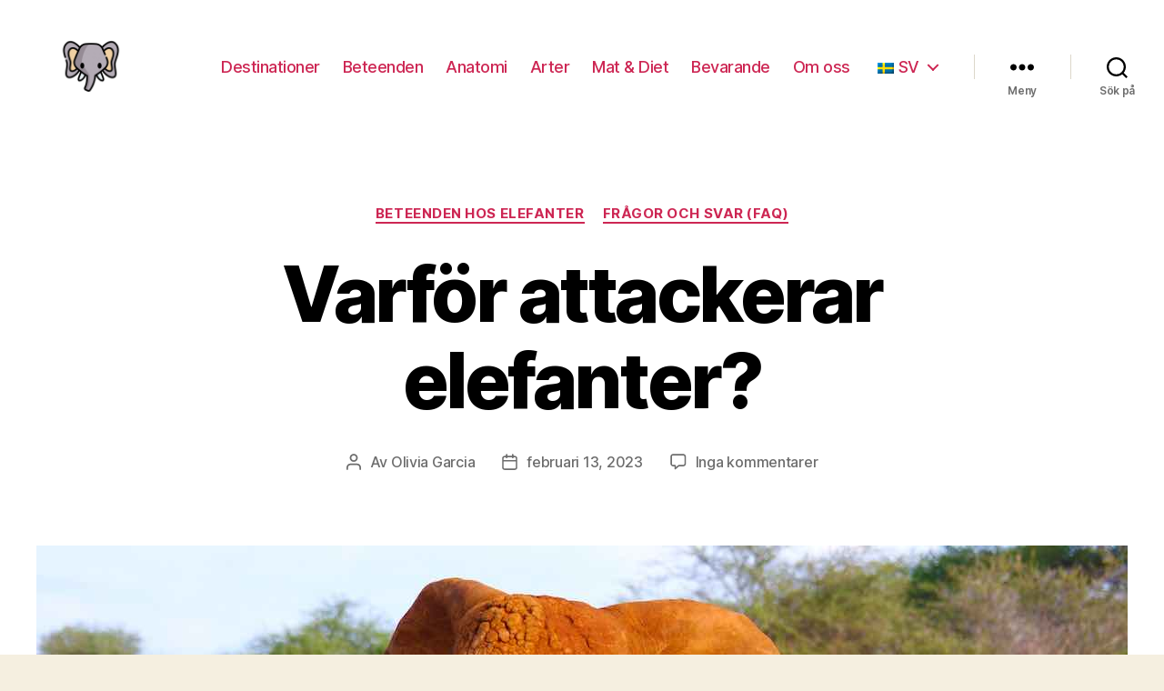

--- FILE ---
content_type: text/html; charset=UTF-8
request_url: https://elephantguide.com/sv/varfor-attackerar-elefanter/
body_size: 32056
content:
<!DOCTYPE html>

<html class="no-js" lang="sv-SE">

	<head>

		<meta charset="UTF-8">
		<meta name="viewport" content="width=device-width, initial-scale=1.0" >

		<link rel="profile" href="https://gmpg.org/xfn/11">

		<meta name='robots' content='index, follow, max-image-preview:large, max-snippet:-1, max-video-preview:-1' />

	<!-- This site is optimized with the Yoast SEO plugin v26.7 - https://yoast.com/wordpress/plugins/seo/ -->
	<title>Varför laddar elefanter? - Elefantguiden</title>
	<link rel="canonical" href="https://elephantguide.com/sv/varfor-attackerar-elefanter/" />
	<meta property="og:locale" content="sv_SE" />
	<meta property="og:type" content="article" />
	<meta property="og:title" content="Varför laddar elefanter? - Elefantguiden" />
	<meta property="og:description" content="Har du någonsin varit på safari eller bevittnat en elefantattack? Även om det kan tyckas vara en sällsynt händelse är det vanligare än du tror. Trots att elefanter inte är naturligt aggressiva varelser kan de provoceras till att anfalla när de känner sig hotade eller i fara. Detta kan bero på höga ljud, okända lukter eller [...]" />
	<meta property="og:url" content="https://elephantguide.com/sv/varfor-attackerar-elefanter/" />
	<meta property="og:site_name" content="Elefantguiden" />
	<meta property="article:published_time" content="2023-02-13T22:40:02+00:00" />
	<meta property="article:modified_time" content="2023-07-13T11:04:01+00:00" />
	<meta property="og:image" content="https://elephantguide.com/wp-content/uploads/2023/02/elephant-charging-in-sunset.jpg" />
	<meta property="og:image:width" content="1200" />
	<meta property="og:image:height" content="800" />
	<meta property="og:image:type" content="image/jpeg" />
	<meta name="author" content="Olivia Garcia" />
	<meta name="twitter:card" content="summary_large_image" />
	<meta name="twitter:label1" content="Skriven av" />
	<meta name="twitter:data1" content="Olivia Garcia" />
	<meta name="twitter:label2" content="Beräknad lästid" />
	<meta name="twitter:data2" content="8 minuter" />
	<script type="application/ld+json" class="yoast-schema-graph">{
    "@context": "https:\/\/schema.org",
    "@graph": [
        {
            "@type": "Article",
            "@id": "https:\/\/elephantguide.com\/why-do-elephants-charge\/#article",
            "isPartOf": {
                "@id": "https:\/\/elephantguide.com\/why-do-elephants-charge\/"
            },
            "author": {
                "name": "Olivia Garcia",
                "@id": "https:\/\/elephantguide.com\/en\/#\/schema\/person\/d494fc5238aba2285fce164344b9c948"
            },
            "headline": "Why Do Elephants Charge?",
            "datePublished": "2023-02-13T22:40:02+00:00",
            "dateModified": "2023-07-13T11:04:01+00:00",
            "mainEntityOfPage": {
                "@id": "https:\/\/elephantguide.com\/why-do-elephants-charge\/"
            },
            "wordCount": 1538,
            "commentCount": 0,
            "publisher": {
                "@id": "https:\/\/elephantguide.com\/en\/#organization"
            },
            "image": {
                "@id": "https:\/\/elephantguide.com\/why-do-elephants-charge\/#primaryimage"
            },
            "thumbnailUrl": "https:\/\/elephantguide.com\/wp-content\/uploads\/2023\/02\/elephant-charging-in-sunset.jpg",
            "keywords": [
                "elephant charge",
                "facts about elephants",
                "FAQ",
                "human-conflict",
                "mock charge"
            ],
            "articleSection": [
                "Elephant behaviors",
                "Questions &amp; Answers (FAQs)"
            ],
            "inLanguage": "sv-SE",
            "potentialAction": [
                {
                    "@type": "CommentAction",
                    "name": "Kommentar",
                    "target": [
                        "https:\/\/elephantguide.com\/why-do-elephants-charge\/#respond"
                    ]
                }
            ]
        },
        {
            "@type": [
                "WebPage",
                "FAQPage"
            ],
            "@id": "https:\/\/elephantguide.com\/why-do-elephants-charge\/",
            "url": "https:\/\/elephantguide.com\/why-do-elephants-charge\/",
            "name": "Varf\u00f6r laddar elefanter? - Elefantguiden",
            "isPartOf": {
                "@id": "https:\/\/elephantguide.com\/en\/#website"
            },
            "primaryImageOfPage": {
                "@id": "https:\/\/elephantguide.com\/why-do-elephants-charge\/#primaryimage"
            },
            "image": {
                "@id": "https:\/\/elephantguide.com\/why-do-elephants-charge\/#primaryimage"
            },
            "thumbnailUrl": "https:\/\/elephantguide.com\/wp-content\/uploads\/2023\/02\/elephant-charging-in-sunset.jpg",
            "datePublished": "2023-02-13T22:40:02+00:00",
            "dateModified": "2023-07-13T11:04:01+00:00",
            "breadcrumb": {
                "@id": "https:\/\/elephantguide.com\/why-do-elephants-charge\/#breadcrumb"
            },
            "mainEntity": [
                {
                    "@id": "https:\/\/elephantguide.com\/why-do-elephants-charge\/#faq-question-1676326444260"
                },
                {
                    "@id": "https:\/\/elephantguide.com\/why-do-elephants-charge\/#faq-question-1676326453973"
                },
                {
                    "@id": "https:\/\/elephantguide.com\/why-do-elephants-charge\/#faq-question-1676326472150"
                },
                {
                    "@id": "https:\/\/elephantguide.com\/why-do-elephants-charge\/#faq-question-1676326490342"
                },
                {
                    "@id": "https:\/\/elephantguide.com\/why-do-elephants-charge\/#faq-question-1676326500725"
                },
                {
                    "@id": "https:\/\/elephantguide.com\/why-do-elephants-charge\/#faq-question-1676326509505"
                }
            ],
            "inLanguage": "sv-SE",
            "potentialAction": [
                {
                    "@type": "ReadAction",
                    "target": [
                        "https:\/\/elephantguide.com\/why-do-elephants-charge\/"
                    ]
                }
            ]
        },
        {
            "@type": "ImageObject",
            "inLanguage": "sv-SE",
            "@id": "https:\/\/elephantguide.com\/why-do-elephants-charge\/#primaryimage",
            "url": "https:\/\/elephantguide.com\/wp-content\/uploads\/2023\/02\/elephant-charging-in-sunset.jpg",
            "contentUrl": "https:\/\/elephantguide.com\/wp-content\/uploads\/2023\/02\/elephant-charging-in-sunset.jpg",
            "width": 1200,
            "height": 800,
            "caption": "Elephant charging in the sunset. Photo by"
        },
        {
            "@type": "BreadcrumbList",
            "@id": "https:\/\/elephantguide.com\/why-do-elephants-charge\/#breadcrumb",
            "itemListElement": [
                {
                    "@type": "ListItem",
                    "position": 1,
                    "name": "Hem",
                    "item": "https:\/\/elephantguide.com\/"
                },
                {
                    "@type": "ListItem",
                    "position": 2,
                    "name": "Artiklar",
                    "item": "https:\/\/elephantguide.com\/articles\/"
                },
                {
                    "@type": "ListItem",
                    "position": 3,
                    "name": "Beteenden hos elefanter",
                    "item": "https:\/\/elephantguide.com\/category\/elephant-behaviors\/"
                },
                {
                    "@type": "ListItem",
                    "position": 4,
                    "name": "Varf\u00f6r attackerar elefanter?"
                }
            ]
        },
        {
            "@type": "WebSite",
            "@id": "https:\/\/elephantguide.com\/en\/#website",
            "url": "https:\/\/elephantguide.com\/en\/",
            "name": "Elefantguiden",
            "description": "Fakta om elefanter och de b\u00e4sta platserna att se dem i naturen",
            "publisher": {
                "@id": "https:\/\/elephantguide.com\/en\/#organization"
            },
            "potentialAction": [
                {
                    "@type": "SearchAction",
                    "target": {
                        "@type": "EntryPoint",
                        "urlTemplate": "https:\/\/elephantguide.com\/en\/?s={search_term_string}"
                    },
                    "query-input": {
                        "@type": "PropertyValueSpecification",
                        "valueRequired": true,
                        "valueName": "search_term_string"
                    }
                }
            ],
            "inLanguage": "sv-SE"
        },
        {
            "@type": "Organization",
            "@id": "https:\/\/elephantguide.com\/en\/#organization",
            "name": "Elefantguiden",
            "url": "https:\/\/elephantguide.com\/en\/",
            "logo": {
                "@type": "ImageObject",
                "inLanguage": "sv-SE",
                "@id": "https:\/\/elephantguide.com\/en\/#\/schema\/logo\/image\/",
                "url": "https:\/\/elephantguide.com\/wp-content\/uploads\/2022\/02\/elephanticon.png",
                "contentUrl": "https:\/\/elephantguide.com\/wp-content\/uploads\/2022\/02\/elephanticon.png",
                "width": 1000,
                "height": 1000,
                "caption": "The Elephant Guide"
            },
            "image": {
                "@id": "https:\/\/elephantguide.com\/en\/#\/schema\/logo\/image\/"
            }
        },
        {
            "@type": "Person",
            "@id": "https:\/\/elephantguide.com\/en\/#\/schema\/person\/d494fc5238aba2285fce164344b9c948",
            "name": "Olivia Garcia",
            "image": {
                "@type": "ImageObject",
                "inLanguage": "sv-SE",
                "@id": "https:\/\/elephantguide.com\/en\/#\/schema\/person\/image\/",
                "url": "https:\/\/elephantguide.com\/wp-content\/uploads\/2022\/04\/olivia-garcia_avatar-96x96.jpg",
                "contentUrl": "https:\/\/elephantguide.com\/wp-content\/uploads\/2022\/04\/olivia-garcia_avatar-96x96.jpg",
                "caption": "Olivia Garcia"
            },
            "description": "Olivia Garcia kommer ursprungligen fr\u00e5n Texas. Hon blev f\u00f6r\u00e4lskad i elefanter under en resa till Afrika i b\u00f6rjan av 2010-talet, d\u00e4r hon fick se dessa vackra varelser p\u00e5 n\u00e4ra h\u00e5ll. Hon tillbringade sammanlagt sex m\u00e5nader p\u00e5 Desert Elephants Volunteer Project i Namibia och levde bland elefanter. I dag bor hon med sin man och sina tv\u00e5 barn i Texas. Olivia dr\u00f6mmer om att en dag ta med sina barn till Afrika f\u00f6r att visa dem var hon blev f\u00f6r\u00e4lskad i elefanter!",
            "sameAs": [
                "https:\/\/www.instagram.com\/elephantguide\/"
            ],
            "url": "https:\/\/elephantguide.com\/sv\/author\/olivia\/"
        },
        {
            "@type": "Question",
            "@id": "https:\/\/elephantguide.com\/why-do-elephants-charge\/#faq-question-1676326444260",
            "position": 1,
            "url": "https:\/\/elephantguide.com\/why-do-elephants-charge\/#faq-question-1676326444260",
            "name": "Varf\u00f6r attackerar elefanter?",
            "answerCount": 1,
            "acceptedAnswer": {
                "@type": "Answer",
                "text": "Elefanter attackerar av flera sk\u00e4l, till exempel f\u00f6r att de k\u00e4nner sig hotade, f\u00f6r att skydda sina ungar, f\u00f6r att de \u00e4r i musth eller f\u00f6r att de \u00e4r sjuka eller skadade.",
                "inLanguage": "sv-SE"
            },
            "inLanguage": "sv-SE"
        },
        {
            "@type": "Question",
            "@id": "https:\/\/elephantguide.com\/why-do-elephants-charge\/#faq-question-1676326453973",
            "position": 2,
            "url": "https:\/\/elephantguide.com\/why-do-elephants-charge\/#faq-question-1676326453973",
            "name": "Hur undviker man ett angrepp fr\u00e5n en elefant?",
            "answerCount": 1,
            "acceptedAnswer": {
                "@type": "Answer",
                "text": "F\u00f6r att undvika att en elefant attackerar dig \u00e4r det viktigt att vara lugn och r\u00f6ra sig l\u00e5ngsamt. G\u00f6r ljud n\u00e4r du r\u00f6r dig genom deras livsmilj\u00f6, s\u00e4rskilt i omr\u00e5den d\u00e4r de \u00e4r k\u00e4nda f\u00f6r att vistas, och inkr\u00e4kta aldrig p\u00e5 deras territorium. Om en elefant beter sig aggressivt \u00e4r det b\u00e4st att dra sig tillbaka och ge djuret sitt utrymme.",
                "inLanguage": "sv-SE"
            },
            "inLanguage": "sv-SE"
        },
        {
            "@type": "Question",
            "@id": "https:\/\/elephantguide.com\/why-do-elephants-charge\/#faq-question-1676326472150",
            "position": 3,
            "url": "https:\/\/elephantguide.com\/why-do-elephants-charge\/#faq-question-1676326472150",
            "name": "Varf\u00f6r g\u00f6r elefanter skenanfall?",
            "answerCount": 1,
            "acceptedAnswer": {
                "@type": "Answer",
                "text": "Att l\u00e5tsas-anfall \u00e4r ett vanligt beteende hos elefanter, och de intr\u00e4ffar vanligtvis n\u00e4r en elefant k\u00e4nner sig hotad. De kan skenanfalla f\u00f6r att skr\u00e4mma bort potentiella rovdjur eller f\u00f6r att etablera dominans. Skenanfall f\u00f6ljs vanligen av andra beteenden, t.ex. trumpetande eller viftande med snabeln.",
                "inLanguage": "sv-SE"
            },
            "inLanguage": "sv-SE"
        },
        {
            "@type": "Question",
            "@id": "https:\/\/elephantguide.com\/why-do-elephants-charge\/#faq-question-1676326490342",
            "position": 4,
            "url": "https:\/\/elephantguide.com\/why-do-elephants-charge\/#faq-question-1676326490342",
            "name": "Varf\u00f6r slutar elefanter att anfalla?",
            "answerCount": 1,
            "acceptedAnswer": {
                "@type": "Answer",
                "text": "Elefanter slutar vanligtvis att anfalla n\u00e4r de k\u00e4nner att de inte l\u00e4ngre \u00e4r hotade. I vissa fall kan elefanter ocks\u00e5 sluta om de k\u00e4nner att rovdjuret eller det upplevda hotet \u00e4r f\u00f6r starkt f\u00f6r att bek\u00e4mpa.",
                "inLanguage": "sv-SE"
            },
            "inLanguage": "sv-SE"
        },
        {
            "@type": "Question",
            "@id": "https:\/\/elephantguide.com\/why-do-elephants-charge\/#faq-question-1676326500725",
            "position": 5,
            "url": "https:\/\/elephantguide.com\/why-do-elephants-charge\/#faq-question-1676326500725",
            "name": "Vilka \u00e4r varningssignalerna f\u00f6r att en elefant kommer att g\u00e5 till attack?",
            "answerCount": 1,
            "acceptedAnswer": {
                "@type": "Answer",
                "text": "N\u00e5gra varningssignaler som en elefant kan vara p\u00e5 v\u00e4g att anfalla \u00e4r trumpetande, flaxande \u00f6ron, viftande med snabeln eller skenanfall.",
                "inLanguage": "sv-SE"
            },
            "inLanguage": "sv-SE"
        },
        {
            "@type": "Question",
            "@id": "https:\/\/elephantguide.com\/why-do-elephants-charge\/#faq-question-1676326509505",
            "position": 6,
            "url": "https:\/\/elephantguide.com\/why-do-elephants-charge\/#faq-question-1676326509505",
            "name": "Vad ska man g\u00f6ra om en elefant g\u00e5r till anfall?",
            "answerCount": 1,
            "acceptedAnswer": {
                "@type": "Answer",
                "text": "Om en elefant angriper dig \u00e4r det viktigt att du h\u00e5ller dig lugn och r\u00f6r dig sakta bort samtidigt som du g\u00f6r ljud ifr\u00e5n dig. Dessutom \u00e4r det viktigt att aldrig springa iv\u00e4g fr\u00e5n en elefant, eftersom detta kan tolkas som ett tecken p\u00e5 aggression. S\u00f6k skydd om du kan!",
                "inLanguage": "sv-SE"
            },
            "inLanguage": "sv-SE"
        }
    ]
}</script>
	<!-- / Yoast SEO plugin. -->


<link rel="alternate" type="application/rss+xml" title="The Elephant Guide &raquo; Webbflöde" href="https://elephantguide.com/sv/feed/" />
<link rel="alternate" type="application/rss+xml" title="The Elephant Guide &raquo; Kommentarsflöde" href="https://elephantguide.com/sv/comments/feed/" />
<link rel="alternate" type="application/rss+xml" title="The Elephant Guide &raquo; Kommentarsflöde för Why Do Elephants Charge?" href="https://elephantguide.com/sv/varfor-attackerar-elefanter/feed/" />
<link rel="alternate" title="oEmbed (JSON)" type="application/json+oembed" href="https://elephantguide.com/sv/wp-json/oembed/1.0/embed?url=https%3A%2F%2Felephantguide.com%2Fsv%2Fvarfor-attackerar-elefanter%2F" />
<link rel="alternate" title="oEmbed (XML)" type="text/xml+oembed" href="https://elephantguide.com/sv/wp-json/oembed/1.0/embed?url=https%3A%2F%2Felephantguide.com%2Fsv%2Fvarfor-attackerar-elefanter%2F&#038;format=xml" />
<style id='wp-img-auto-sizes-contain-inline-css'>
img:is([sizes=auto i],[sizes^="auto," i]){contain-intrinsic-size:3000px 1500px}
/*# sourceURL=wp-img-auto-sizes-contain-inline-css */
</style>
<style id='wp-emoji-styles-inline-css'>

	img.wp-smiley, img.emoji {
		display: inline !important;
		border: none !important;
		box-shadow: none !important;
		height: 1em !important;
		width: 1em !important;
		margin: 0 0.07em !important;
		vertical-align: -0.1em !important;
		background: none !important;
		padding: 0 !important;
	}
/*# sourceURL=wp-emoji-styles-inline-css */
</style>
<style id='wp-block-library-inline-css'>
:root{--wp-block-synced-color:#7a00df;--wp-block-synced-color--rgb:122,0,223;--wp-bound-block-color:var(--wp-block-synced-color);--wp-editor-canvas-background:#ddd;--wp-admin-theme-color:#007cba;--wp-admin-theme-color--rgb:0,124,186;--wp-admin-theme-color-darker-10:#006ba1;--wp-admin-theme-color-darker-10--rgb:0,107,160.5;--wp-admin-theme-color-darker-20:#005a87;--wp-admin-theme-color-darker-20--rgb:0,90,135;--wp-admin-border-width-focus:2px}@media (min-resolution:192dpi){:root{--wp-admin-border-width-focus:1.5px}}.wp-element-button{cursor:pointer}:root .has-very-light-gray-background-color{background-color:#eee}:root .has-very-dark-gray-background-color{background-color:#313131}:root .has-very-light-gray-color{color:#eee}:root .has-very-dark-gray-color{color:#313131}:root .has-vivid-green-cyan-to-vivid-cyan-blue-gradient-background{background:linear-gradient(135deg,#00d084,#0693e3)}:root .has-purple-crush-gradient-background{background:linear-gradient(135deg,#34e2e4,#4721fb 50%,#ab1dfe)}:root .has-hazy-dawn-gradient-background{background:linear-gradient(135deg,#faaca8,#dad0ec)}:root .has-subdued-olive-gradient-background{background:linear-gradient(135deg,#fafae1,#67a671)}:root .has-atomic-cream-gradient-background{background:linear-gradient(135deg,#fdd79a,#004a59)}:root .has-nightshade-gradient-background{background:linear-gradient(135deg,#330968,#31cdcf)}:root .has-midnight-gradient-background{background:linear-gradient(135deg,#020381,#2874fc)}:root{--wp--preset--font-size--normal:16px;--wp--preset--font-size--huge:42px}.has-regular-font-size{font-size:1em}.has-larger-font-size{font-size:2.625em}.has-normal-font-size{font-size:var(--wp--preset--font-size--normal)}.has-huge-font-size{font-size:var(--wp--preset--font-size--huge)}.has-text-align-center{text-align:center}.has-text-align-left{text-align:left}.has-text-align-right{text-align:right}.has-fit-text{white-space:nowrap!important}#end-resizable-editor-section{display:none}.aligncenter{clear:both}.items-justified-left{justify-content:flex-start}.items-justified-center{justify-content:center}.items-justified-right{justify-content:flex-end}.items-justified-space-between{justify-content:space-between}.screen-reader-text{border:0;clip-path:inset(50%);height:1px;margin:-1px;overflow:hidden;padding:0;position:absolute;width:1px;word-wrap:normal!important}.screen-reader-text:focus{background-color:#ddd;clip-path:none;color:#444;display:block;font-size:1em;height:auto;left:5px;line-height:normal;padding:15px 23px 14px;text-decoration:none;top:5px;width:auto;z-index:100000}html :where(.has-border-color){border-style:solid}html :where([style*=border-top-color]){border-top-style:solid}html :where([style*=border-right-color]){border-right-style:solid}html :where([style*=border-bottom-color]){border-bottom-style:solid}html :where([style*=border-left-color]){border-left-style:solid}html :where([style*=border-width]){border-style:solid}html :where([style*=border-top-width]){border-top-style:solid}html :where([style*=border-right-width]){border-right-style:solid}html :where([style*=border-bottom-width]){border-bottom-style:solid}html :where([style*=border-left-width]){border-left-style:solid}html :where(img[class*=wp-image-]){height:auto;max-width:100%}:where(figure){margin:0 0 1em}html :where(.is-position-sticky){--wp-admin--admin-bar--position-offset:var(--wp-admin--admin-bar--height,0px)}@media screen and (max-width:600px){html :where(.is-position-sticky){--wp-admin--admin-bar--position-offset:0px}}

/*# sourceURL=wp-block-library-inline-css */
</style><style id='wp-block-image-inline-css'>
.wp-block-image>a,.wp-block-image>figure>a{display:inline-block}.wp-block-image img{box-sizing:border-box;height:auto;max-width:100%;vertical-align:bottom}@media not (prefers-reduced-motion){.wp-block-image img.hide{visibility:hidden}.wp-block-image img.show{animation:show-content-image .4s}}.wp-block-image[style*=border-radius] img,.wp-block-image[style*=border-radius]>a{border-radius:inherit}.wp-block-image.has-custom-border img{box-sizing:border-box}.wp-block-image.aligncenter{text-align:center}.wp-block-image.alignfull>a,.wp-block-image.alignwide>a{width:100%}.wp-block-image.alignfull img,.wp-block-image.alignwide img{height:auto;width:100%}.wp-block-image .aligncenter,.wp-block-image .alignleft,.wp-block-image .alignright,.wp-block-image.aligncenter,.wp-block-image.alignleft,.wp-block-image.alignright{display:table}.wp-block-image .aligncenter>figcaption,.wp-block-image .alignleft>figcaption,.wp-block-image .alignright>figcaption,.wp-block-image.aligncenter>figcaption,.wp-block-image.alignleft>figcaption,.wp-block-image.alignright>figcaption{caption-side:bottom;display:table-caption}.wp-block-image .alignleft{float:left;margin:.5em 1em .5em 0}.wp-block-image .alignright{float:right;margin:.5em 0 .5em 1em}.wp-block-image .aligncenter{margin-left:auto;margin-right:auto}.wp-block-image :where(figcaption){margin-bottom:1em;margin-top:.5em}.wp-block-image.is-style-circle-mask img{border-radius:9999px}@supports ((-webkit-mask-image:none) or (mask-image:none)) or (-webkit-mask-image:none){.wp-block-image.is-style-circle-mask img{border-radius:0;-webkit-mask-image:url('data:image/svg+xml;utf8,<svg viewBox="0 0 100 100" xmlns="http://www.w3.org/2000/svg"><circle cx="50" cy="50" r="50"/></svg>');mask-image:url('data:image/svg+xml;utf8,<svg viewBox="0 0 100 100" xmlns="http://www.w3.org/2000/svg"><circle cx="50" cy="50" r="50"/></svg>');mask-mode:alpha;-webkit-mask-position:center;mask-position:center;-webkit-mask-repeat:no-repeat;mask-repeat:no-repeat;-webkit-mask-size:contain;mask-size:contain}}:root :where(.wp-block-image.is-style-rounded img,.wp-block-image .is-style-rounded img){border-radius:9999px}.wp-block-image figure{margin:0}.wp-lightbox-container{display:flex;flex-direction:column;position:relative}.wp-lightbox-container img{cursor:zoom-in}.wp-lightbox-container img:hover+button{opacity:1}.wp-lightbox-container button{align-items:center;backdrop-filter:blur(16px) saturate(180%);background-color:#5a5a5a40;border:none;border-radius:4px;cursor:zoom-in;display:flex;height:20px;justify-content:center;opacity:0;padding:0;position:absolute;right:16px;text-align:center;top:16px;width:20px;z-index:100}@media not (prefers-reduced-motion){.wp-lightbox-container button{transition:opacity .2s ease}}.wp-lightbox-container button:focus-visible{outline:3px auto #5a5a5a40;outline:3px auto -webkit-focus-ring-color;outline-offset:3px}.wp-lightbox-container button:hover{cursor:pointer;opacity:1}.wp-lightbox-container button:focus{opacity:1}.wp-lightbox-container button:focus,.wp-lightbox-container button:hover,.wp-lightbox-container button:not(:hover):not(:active):not(.has-background){background-color:#5a5a5a40;border:none}.wp-lightbox-overlay{box-sizing:border-box;cursor:zoom-out;height:100vh;left:0;overflow:hidden;position:fixed;top:0;visibility:hidden;width:100%;z-index:100000}.wp-lightbox-overlay .close-button{align-items:center;cursor:pointer;display:flex;justify-content:center;min-height:40px;min-width:40px;padding:0;position:absolute;right:calc(env(safe-area-inset-right) + 16px);top:calc(env(safe-area-inset-top) + 16px);z-index:5000000}.wp-lightbox-overlay .close-button:focus,.wp-lightbox-overlay .close-button:hover,.wp-lightbox-overlay .close-button:not(:hover):not(:active):not(.has-background){background:none;border:none}.wp-lightbox-overlay .lightbox-image-container{height:var(--wp--lightbox-container-height);left:50%;overflow:hidden;position:absolute;top:50%;transform:translate(-50%,-50%);transform-origin:top left;width:var(--wp--lightbox-container-width);z-index:9999999999}.wp-lightbox-overlay .wp-block-image{align-items:center;box-sizing:border-box;display:flex;height:100%;justify-content:center;margin:0;position:relative;transform-origin:0 0;width:100%;z-index:3000000}.wp-lightbox-overlay .wp-block-image img{height:var(--wp--lightbox-image-height);min-height:var(--wp--lightbox-image-height);min-width:var(--wp--lightbox-image-width);width:var(--wp--lightbox-image-width)}.wp-lightbox-overlay .wp-block-image figcaption{display:none}.wp-lightbox-overlay button{background:none;border:none}.wp-lightbox-overlay .scrim{background-color:#fff;height:100%;opacity:.9;position:absolute;width:100%;z-index:2000000}.wp-lightbox-overlay.active{visibility:visible}@media not (prefers-reduced-motion){.wp-lightbox-overlay.active{animation:turn-on-visibility .25s both}.wp-lightbox-overlay.active img{animation:turn-on-visibility .35s both}.wp-lightbox-overlay.show-closing-animation:not(.active){animation:turn-off-visibility .35s both}.wp-lightbox-overlay.show-closing-animation:not(.active) img{animation:turn-off-visibility .25s both}.wp-lightbox-overlay.zoom.active{animation:none;opacity:1;visibility:visible}.wp-lightbox-overlay.zoom.active .lightbox-image-container{animation:lightbox-zoom-in .4s}.wp-lightbox-overlay.zoom.active .lightbox-image-container img{animation:none}.wp-lightbox-overlay.zoom.active .scrim{animation:turn-on-visibility .4s forwards}.wp-lightbox-overlay.zoom.show-closing-animation:not(.active){animation:none}.wp-lightbox-overlay.zoom.show-closing-animation:not(.active) .lightbox-image-container{animation:lightbox-zoom-out .4s}.wp-lightbox-overlay.zoom.show-closing-animation:not(.active) .lightbox-image-container img{animation:none}.wp-lightbox-overlay.zoom.show-closing-animation:not(.active) .scrim{animation:turn-off-visibility .4s forwards}}@keyframes show-content-image{0%{visibility:hidden}99%{visibility:hidden}to{visibility:visible}}@keyframes turn-on-visibility{0%{opacity:0}to{opacity:1}}@keyframes turn-off-visibility{0%{opacity:1;visibility:visible}99%{opacity:0;visibility:visible}to{opacity:0;visibility:hidden}}@keyframes lightbox-zoom-in{0%{transform:translate(calc((-100vw + var(--wp--lightbox-scrollbar-width))/2 + var(--wp--lightbox-initial-left-position)),calc(-50vh + var(--wp--lightbox-initial-top-position))) scale(var(--wp--lightbox-scale))}to{transform:translate(-50%,-50%) scale(1)}}@keyframes lightbox-zoom-out{0%{transform:translate(-50%,-50%) scale(1);visibility:visible}99%{visibility:visible}to{transform:translate(calc((-100vw + var(--wp--lightbox-scrollbar-width))/2 + var(--wp--lightbox-initial-left-position)),calc(-50vh + var(--wp--lightbox-initial-top-position))) scale(var(--wp--lightbox-scale));visibility:hidden}}
/*# sourceURL=https://elephantguide.com/wp-includes/blocks/image/style.min.css */
</style>
<style id='wp-block-embed-inline-css'>
.wp-block-embed.alignleft,.wp-block-embed.alignright,.wp-block[data-align=left]>[data-type="core/embed"],.wp-block[data-align=right]>[data-type="core/embed"]{max-width:360px;width:100%}.wp-block-embed.alignleft .wp-block-embed__wrapper,.wp-block-embed.alignright .wp-block-embed__wrapper,.wp-block[data-align=left]>[data-type="core/embed"] .wp-block-embed__wrapper,.wp-block[data-align=right]>[data-type="core/embed"] .wp-block-embed__wrapper{min-width:280px}.wp-block-cover .wp-block-embed{min-height:240px;min-width:320px}.wp-block-embed{overflow-wrap:break-word}.wp-block-embed :where(figcaption){margin-bottom:1em;margin-top:.5em}.wp-block-embed iframe{max-width:100%}.wp-block-embed__wrapper{position:relative}.wp-embed-responsive .wp-has-aspect-ratio .wp-block-embed__wrapper:before{content:"";display:block;padding-top:50%}.wp-embed-responsive .wp-has-aspect-ratio iframe{bottom:0;height:100%;left:0;position:absolute;right:0;top:0;width:100%}.wp-embed-responsive .wp-embed-aspect-21-9 .wp-block-embed__wrapper:before{padding-top:42.85%}.wp-embed-responsive .wp-embed-aspect-18-9 .wp-block-embed__wrapper:before{padding-top:50%}.wp-embed-responsive .wp-embed-aspect-16-9 .wp-block-embed__wrapper:before{padding-top:56.25%}.wp-embed-responsive .wp-embed-aspect-4-3 .wp-block-embed__wrapper:before{padding-top:75%}.wp-embed-responsive .wp-embed-aspect-1-1 .wp-block-embed__wrapper:before{padding-top:100%}.wp-embed-responsive .wp-embed-aspect-9-16 .wp-block-embed__wrapper:before{padding-top:177.77%}.wp-embed-responsive .wp-embed-aspect-1-2 .wp-block-embed__wrapper:before{padding-top:200%}
/*# sourceURL=https://elephantguide.com/wp-includes/blocks/embed/style.min.css */
</style>
<style id='wp-block-separator-inline-css'>
@charset "UTF-8";.wp-block-separator{border:none;border-top:2px solid}:root :where(.wp-block-separator.is-style-dots){height:auto;line-height:1;text-align:center}:root :where(.wp-block-separator.is-style-dots):before{color:currentColor;content:"···";font-family:serif;font-size:1.5em;letter-spacing:2em;padding-left:2em}.wp-block-separator.is-style-dots{background:none!important;border:none!important}
/*# sourceURL=https://elephantguide.com/wp-includes/blocks/separator/style.min.css */
</style>
<style id='global-styles-inline-css'>
:root{--wp--preset--aspect-ratio--square: 1;--wp--preset--aspect-ratio--4-3: 4/3;--wp--preset--aspect-ratio--3-4: 3/4;--wp--preset--aspect-ratio--3-2: 3/2;--wp--preset--aspect-ratio--2-3: 2/3;--wp--preset--aspect-ratio--16-9: 16/9;--wp--preset--aspect-ratio--9-16: 9/16;--wp--preset--color--black: #000000;--wp--preset--color--cyan-bluish-gray: #abb8c3;--wp--preset--color--white: #ffffff;--wp--preset--color--pale-pink: #f78da7;--wp--preset--color--vivid-red: #cf2e2e;--wp--preset--color--luminous-vivid-orange: #ff6900;--wp--preset--color--luminous-vivid-amber: #fcb900;--wp--preset--color--light-green-cyan: #7bdcb5;--wp--preset--color--vivid-green-cyan: #00d084;--wp--preset--color--pale-cyan-blue: #8ed1fc;--wp--preset--color--vivid-cyan-blue: #0693e3;--wp--preset--color--vivid-purple: #9b51e0;--wp--preset--color--accent: #cd2653;--wp--preset--color--primary: #000000;--wp--preset--color--secondary: #6d6d6d;--wp--preset--color--subtle-background: #dcd7ca;--wp--preset--color--background: #f5efe0;--wp--preset--gradient--vivid-cyan-blue-to-vivid-purple: linear-gradient(135deg,rgb(6,147,227) 0%,rgb(155,81,224) 100%);--wp--preset--gradient--light-green-cyan-to-vivid-green-cyan: linear-gradient(135deg,rgb(122,220,180) 0%,rgb(0,208,130) 100%);--wp--preset--gradient--luminous-vivid-amber-to-luminous-vivid-orange: linear-gradient(135deg,rgb(252,185,0) 0%,rgb(255,105,0) 100%);--wp--preset--gradient--luminous-vivid-orange-to-vivid-red: linear-gradient(135deg,rgb(255,105,0) 0%,rgb(207,46,46) 100%);--wp--preset--gradient--very-light-gray-to-cyan-bluish-gray: linear-gradient(135deg,rgb(238,238,238) 0%,rgb(169,184,195) 100%);--wp--preset--gradient--cool-to-warm-spectrum: linear-gradient(135deg,rgb(74,234,220) 0%,rgb(151,120,209) 20%,rgb(207,42,186) 40%,rgb(238,44,130) 60%,rgb(251,105,98) 80%,rgb(254,248,76) 100%);--wp--preset--gradient--blush-light-purple: linear-gradient(135deg,rgb(255,206,236) 0%,rgb(152,150,240) 100%);--wp--preset--gradient--blush-bordeaux: linear-gradient(135deg,rgb(254,205,165) 0%,rgb(254,45,45) 50%,rgb(107,0,62) 100%);--wp--preset--gradient--luminous-dusk: linear-gradient(135deg,rgb(255,203,112) 0%,rgb(199,81,192) 50%,rgb(65,88,208) 100%);--wp--preset--gradient--pale-ocean: linear-gradient(135deg,rgb(255,245,203) 0%,rgb(182,227,212) 50%,rgb(51,167,181) 100%);--wp--preset--gradient--electric-grass: linear-gradient(135deg,rgb(202,248,128) 0%,rgb(113,206,126) 100%);--wp--preset--gradient--midnight: linear-gradient(135deg,rgb(2,3,129) 0%,rgb(40,116,252) 100%);--wp--preset--font-size--small: 18px;--wp--preset--font-size--medium: 20px;--wp--preset--font-size--large: 26.25px;--wp--preset--font-size--x-large: 42px;--wp--preset--font-size--normal: 21px;--wp--preset--font-size--larger: 32px;--wp--preset--spacing--20: 0.44rem;--wp--preset--spacing--30: 0.67rem;--wp--preset--spacing--40: 1rem;--wp--preset--spacing--50: 1.5rem;--wp--preset--spacing--60: 2.25rem;--wp--preset--spacing--70: 3.38rem;--wp--preset--spacing--80: 5.06rem;--wp--preset--shadow--natural: 6px 6px 9px rgba(0, 0, 0, 0.2);--wp--preset--shadow--deep: 12px 12px 50px rgba(0, 0, 0, 0.4);--wp--preset--shadow--sharp: 6px 6px 0px rgba(0, 0, 0, 0.2);--wp--preset--shadow--outlined: 6px 6px 0px -3px rgb(255, 255, 255), 6px 6px rgb(0, 0, 0);--wp--preset--shadow--crisp: 6px 6px 0px rgb(0, 0, 0);}:where(.is-layout-flex){gap: 0.5em;}:where(.is-layout-grid){gap: 0.5em;}body .is-layout-flex{display: flex;}.is-layout-flex{flex-wrap: wrap;align-items: center;}.is-layout-flex > :is(*, div){margin: 0;}body .is-layout-grid{display: grid;}.is-layout-grid > :is(*, div){margin: 0;}:where(.wp-block-columns.is-layout-flex){gap: 2em;}:where(.wp-block-columns.is-layout-grid){gap: 2em;}:where(.wp-block-post-template.is-layout-flex){gap: 1.25em;}:where(.wp-block-post-template.is-layout-grid){gap: 1.25em;}.has-black-color{color: var(--wp--preset--color--black) !important;}.has-cyan-bluish-gray-color{color: var(--wp--preset--color--cyan-bluish-gray) !important;}.has-white-color{color: var(--wp--preset--color--white) !important;}.has-pale-pink-color{color: var(--wp--preset--color--pale-pink) !important;}.has-vivid-red-color{color: var(--wp--preset--color--vivid-red) !important;}.has-luminous-vivid-orange-color{color: var(--wp--preset--color--luminous-vivid-orange) !important;}.has-luminous-vivid-amber-color{color: var(--wp--preset--color--luminous-vivid-amber) !important;}.has-light-green-cyan-color{color: var(--wp--preset--color--light-green-cyan) !important;}.has-vivid-green-cyan-color{color: var(--wp--preset--color--vivid-green-cyan) !important;}.has-pale-cyan-blue-color{color: var(--wp--preset--color--pale-cyan-blue) !important;}.has-vivid-cyan-blue-color{color: var(--wp--preset--color--vivid-cyan-blue) !important;}.has-vivid-purple-color{color: var(--wp--preset--color--vivid-purple) !important;}.has-black-background-color{background-color: var(--wp--preset--color--black) !important;}.has-cyan-bluish-gray-background-color{background-color: var(--wp--preset--color--cyan-bluish-gray) !important;}.has-white-background-color{background-color: var(--wp--preset--color--white) !important;}.has-pale-pink-background-color{background-color: var(--wp--preset--color--pale-pink) !important;}.has-vivid-red-background-color{background-color: var(--wp--preset--color--vivid-red) !important;}.has-luminous-vivid-orange-background-color{background-color: var(--wp--preset--color--luminous-vivid-orange) !important;}.has-luminous-vivid-amber-background-color{background-color: var(--wp--preset--color--luminous-vivid-amber) !important;}.has-light-green-cyan-background-color{background-color: var(--wp--preset--color--light-green-cyan) !important;}.has-vivid-green-cyan-background-color{background-color: var(--wp--preset--color--vivid-green-cyan) !important;}.has-pale-cyan-blue-background-color{background-color: var(--wp--preset--color--pale-cyan-blue) !important;}.has-vivid-cyan-blue-background-color{background-color: var(--wp--preset--color--vivid-cyan-blue) !important;}.has-vivid-purple-background-color{background-color: var(--wp--preset--color--vivid-purple) !important;}.has-black-border-color{border-color: var(--wp--preset--color--black) !important;}.has-cyan-bluish-gray-border-color{border-color: var(--wp--preset--color--cyan-bluish-gray) !important;}.has-white-border-color{border-color: var(--wp--preset--color--white) !important;}.has-pale-pink-border-color{border-color: var(--wp--preset--color--pale-pink) !important;}.has-vivid-red-border-color{border-color: var(--wp--preset--color--vivid-red) !important;}.has-luminous-vivid-orange-border-color{border-color: var(--wp--preset--color--luminous-vivid-orange) !important;}.has-luminous-vivid-amber-border-color{border-color: var(--wp--preset--color--luminous-vivid-amber) !important;}.has-light-green-cyan-border-color{border-color: var(--wp--preset--color--light-green-cyan) !important;}.has-vivid-green-cyan-border-color{border-color: var(--wp--preset--color--vivid-green-cyan) !important;}.has-pale-cyan-blue-border-color{border-color: var(--wp--preset--color--pale-cyan-blue) !important;}.has-vivid-cyan-blue-border-color{border-color: var(--wp--preset--color--vivid-cyan-blue) !important;}.has-vivid-purple-border-color{border-color: var(--wp--preset--color--vivid-purple) !important;}.has-vivid-cyan-blue-to-vivid-purple-gradient-background{background: var(--wp--preset--gradient--vivid-cyan-blue-to-vivid-purple) !important;}.has-light-green-cyan-to-vivid-green-cyan-gradient-background{background: var(--wp--preset--gradient--light-green-cyan-to-vivid-green-cyan) !important;}.has-luminous-vivid-amber-to-luminous-vivid-orange-gradient-background{background: var(--wp--preset--gradient--luminous-vivid-amber-to-luminous-vivid-orange) !important;}.has-luminous-vivid-orange-to-vivid-red-gradient-background{background: var(--wp--preset--gradient--luminous-vivid-orange-to-vivid-red) !important;}.has-very-light-gray-to-cyan-bluish-gray-gradient-background{background: var(--wp--preset--gradient--very-light-gray-to-cyan-bluish-gray) !important;}.has-cool-to-warm-spectrum-gradient-background{background: var(--wp--preset--gradient--cool-to-warm-spectrum) !important;}.has-blush-light-purple-gradient-background{background: var(--wp--preset--gradient--blush-light-purple) !important;}.has-blush-bordeaux-gradient-background{background: var(--wp--preset--gradient--blush-bordeaux) !important;}.has-luminous-dusk-gradient-background{background: var(--wp--preset--gradient--luminous-dusk) !important;}.has-pale-ocean-gradient-background{background: var(--wp--preset--gradient--pale-ocean) !important;}.has-electric-grass-gradient-background{background: var(--wp--preset--gradient--electric-grass) !important;}.has-midnight-gradient-background{background: var(--wp--preset--gradient--midnight) !important;}.has-small-font-size{font-size: var(--wp--preset--font-size--small) !important;}.has-medium-font-size{font-size: var(--wp--preset--font-size--medium) !important;}.has-large-font-size{font-size: var(--wp--preset--font-size--large) !important;}.has-x-large-font-size{font-size: var(--wp--preset--font-size--x-large) !important;}
/*# sourceURL=global-styles-inline-css */
</style>

<style id='classic-theme-styles-inline-css'>
/*! This file is auto-generated */
.wp-block-button__link{color:#fff;background-color:#32373c;border-radius:9999px;box-shadow:none;text-decoration:none;padding:calc(.667em + 2px) calc(1.333em + 2px);font-size:1.125em}.wp-block-file__button{background:#32373c;color:#fff;text-decoration:none}
/*# sourceURL=/wp-includes/css/classic-themes.min.css */
</style>
<link rel='stylesheet' id='contact-form-7-css' href='https://elephantguide.com/wp-content/plugins/contact-form-7/includes/css/styles.css?ver=6.1.4' media='all' />
<link rel='stylesheet' id='trp-language-switcher-style-css' href='https://elephantguide.com/wp-content/plugins/translatepress-multilingual/assets/css/trp-language-switcher.css?ver=3.0.7' media='all' />
<link rel='stylesheet' id='twentytwenty-style-css' href='https://elephantguide.com/wp-content/themes/twentytwenty/style.css?ver=2.1' media='all' />
<style id='twentytwenty-style-inline-css'>
.color-accent,.color-accent-hover:hover,.color-accent-hover:focus,:root .has-accent-color,.has-drop-cap:not(:focus):first-letter,.wp-block-button.is-style-outline,a { color: #cd2653; }blockquote,.border-color-accent,.border-color-accent-hover:hover,.border-color-accent-hover:focus { border-color: #cd2653; }button,.button,.faux-button,.wp-block-button__link,.wp-block-file .wp-block-file__button,input[type="button"],input[type="reset"],input[type="submit"],.bg-accent,.bg-accent-hover:hover,.bg-accent-hover:focus,:root .has-accent-background-color,.comment-reply-link { background-color: #cd2653; }.fill-children-accent,.fill-children-accent * { fill: #cd2653; }body,.entry-title a,:root .has-primary-color { color: #000000; }:root .has-primary-background-color { background-color: #000000; }cite,figcaption,.wp-caption-text,.post-meta,.entry-content .wp-block-archives li,.entry-content .wp-block-categories li,.entry-content .wp-block-latest-posts li,.wp-block-latest-comments__comment-date,.wp-block-latest-posts__post-date,.wp-block-embed figcaption,.wp-block-image figcaption,.wp-block-pullquote cite,.comment-metadata,.comment-respond .comment-notes,.comment-respond .logged-in-as,.pagination .dots,.entry-content hr:not(.has-background),hr.styled-separator,:root .has-secondary-color { color: #6d6d6d; }:root .has-secondary-background-color { background-color: #6d6d6d; }pre,fieldset,input,textarea,table,table *,hr { border-color: #dcd7ca; }caption,code,code,kbd,samp,.wp-block-table.is-style-stripes tbody tr:nth-child(odd),:root .has-subtle-background-background-color { background-color: #dcd7ca; }.wp-block-table.is-style-stripes { border-bottom-color: #dcd7ca; }.wp-block-latest-posts.is-grid li { border-top-color: #dcd7ca; }:root .has-subtle-background-color { color: #dcd7ca; }body:not(.overlay-header) .primary-menu > li > a,body:not(.overlay-header) .primary-menu > li > .icon,.modal-menu a,.footer-menu a, .footer-widgets a,#site-footer .wp-block-button.is-style-outline,.wp-block-pullquote:before,.singular:not(.overlay-header) .entry-header a,.archive-header a,.header-footer-group .color-accent,.header-footer-group .color-accent-hover:hover { color: #cd2653; }.social-icons a,#site-footer button:not(.toggle),#site-footer .button,#site-footer .faux-button,#site-footer .wp-block-button__link,#site-footer .wp-block-file__button,#site-footer input[type="button"],#site-footer input[type="reset"],#site-footer input[type="submit"] { background-color: #cd2653; }.header-footer-group,body:not(.overlay-header) #site-header .toggle,.menu-modal .toggle { color: #000000; }body:not(.overlay-header) .primary-menu ul { background-color: #000000; }body:not(.overlay-header) .primary-menu > li > ul:after { border-bottom-color: #000000; }body:not(.overlay-header) .primary-menu ul ul:after { border-left-color: #000000; }.site-description,body:not(.overlay-header) .toggle-inner .toggle-text,.widget .post-date,.widget .rss-date,.widget_archive li,.widget_categories li,.widget cite,.widget_pages li,.widget_meta li,.widget_nav_menu li,.powered-by-wordpress,.to-the-top,.singular .entry-header .post-meta,.singular:not(.overlay-header) .entry-header .post-meta a { color: #6d6d6d; }.header-footer-group pre,.header-footer-group fieldset,.header-footer-group input,.header-footer-group textarea,.header-footer-group table,.header-footer-group table *,.footer-nav-widgets-wrapper,#site-footer,.menu-modal nav *,.footer-widgets-outer-wrapper,.footer-top { border-color: #dcd7ca; }.header-footer-group table caption,body:not(.overlay-header) .header-inner .toggle-wrapper::before { background-color: #dcd7ca; }
/*# sourceURL=twentytwenty-style-inline-css */
</style>
<link rel='stylesheet' id='twentytwenty-print-style-css' href='https://elephantguide.com/wp-content/themes/twentytwenty/print.css?ver=2.1' media='print' />
<style id='rocket-lazyload-inline-css'>
.rll-youtube-player{position:relative;padding-bottom:56.23%;height:0;overflow:hidden;max-width:100%;}.rll-youtube-player:focus-within{outline: 2px solid currentColor;outline-offset: 5px;}.rll-youtube-player iframe{position:absolute;top:0;left:0;width:100%;height:100%;z-index:100;background:0 0}.rll-youtube-player img{bottom:0;display:block;left:0;margin:auto;max-width:100%;width:100%;position:absolute;right:0;top:0;border:none;height:auto;-webkit-transition:.4s all;-moz-transition:.4s all;transition:.4s all}.rll-youtube-player img:hover{-webkit-filter:brightness(75%)}.rll-youtube-player .play{height:100%;width:100%;left:0;top:0;position:absolute;background:url(https://elephantguide.com/wp-content/plugins/rocket-lazy-load/assets/img/youtube.png) no-repeat center;background-color: transparent !important;cursor:pointer;border:none;}.wp-embed-responsive .wp-has-aspect-ratio .rll-youtube-player{position:absolute;padding-bottom:0;width:100%;height:100%;top:0;bottom:0;left:0;right:0}
/*# sourceURL=rocket-lazyload-inline-css */
</style>
<link rel='stylesheet' id='wp-block-paragraph-css' href='https://elephantguide.com/wp-includes/blocks/paragraph/style.min.css?ver=6.9' media='all' />
<link rel='stylesheet' id='wp-block-heading-css' href='https://elephantguide.com/wp-includes/blocks/heading/style.min.css?ver=6.9' media='all' />
<script src="https://elephantguide.com/wp-includes/js/jquery/jquery.min.js?ver=3.7.1" id="jquery-core-js" type="60ce4cb9ce00c1593e469882-text/javascript"></script>
<script src="https://elephantguide.com/wp-includes/js/jquery/jquery-migrate.min.js?ver=3.4.1" id="jquery-migrate-js" type="60ce4cb9ce00c1593e469882-text/javascript"></script>
<script src="https://elephantguide.com/wp-content/themes/twentytwenty/assets/js/index.js?ver=2.1" id="twentytwenty-js-js" async type="60ce4cb9ce00c1593e469882-text/javascript"></script>
<link rel="https://api.w.org/" href="https://elephantguide.com/sv/wp-json/" /><link rel="alternate" title="JSON" type="application/json" href="https://elephantguide.com/sv/wp-json/wp/v2/posts/1116" /><link rel="EditURI" type="application/rsd+xml" title="RSD" href="https://elephantguide.com/xmlrpc.php?rsd" />
<meta name="generator" content="WordPress 6.9" />
<link rel='shortlink' href='https://elephantguide.com/sv/?p=1116' />
<script defer data-domain="elephantguide.com,notsosecretrollup.com" src="https://plausible.io/js/script.js" type="60ce4cb9ce00c1593e469882-text/javascript"></script>
<script async src="https://pagead2.googlesyndication.com/pagead/js/adsbygoogle.js?client=ca-pub-6347566284148905" crossorigin="anonymous" type="60ce4cb9ce00c1593e469882-text/javascript"></script><link rel="alternate" hreflang="en-US" href="https://elephantguide.com/en/why-do-elephants-charge/"/>
<link rel="alternate" hreflang="sv-SE" href="https://elephantguide.com/sv/varfor-attackerar-elefanter/"/>
<link rel="alternate" hreflang="de-DE" href="https://elephantguide.com/de/warum-greifen-elefanten-an/"/>
<link rel="alternate" hreflang="es-ES" href="https://elephantguide.com/es/por-que-cargan-los-elefantes/"/>
<link rel="alternate" hreflang="es-MX" href="https://elephantguide.com/es-mx/por-que-cargan-los-elefantes/"/>
<link rel="alternate" hreflang="pt-BR" href="https://elephantguide.com/pt/why-do-elephants-charge/"/>
<link rel="alternate" hreflang="nl-NL" href="https://elephantguide.com/nl/waarom-laden-olifanten-op/"/>
<link rel="alternate" hreflang="en" href="https://elephantguide.com/en/why-do-elephants-charge/"/>
<link rel="alternate" hreflang="sv" href="https://elephantguide.com/sv/varfor-attackerar-elefanter/"/>
<link rel="alternate" hreflang="de" href="https://elephantguide.com/de/warum-greifen-elefanten-an/"/>
<link rel="alternate" hreflang="es" href="https://elephantguide.com/es/por-que-cargan-los-elefantes/"/>
<link rel="alternate" hreflang="pt" href="https://elephantguide.com/pt/why-do-elephants-charge/"/>
<link rel="alternate" hreflang="nl" href="https://elephantguide.com/nl/waarom-laden-olifanten-op/"/>
	<script type="60ce4cb9ce00c1593e469882-text/javascript">document.documentElement.className = document.documentElement.className.replace( 'no-js', 'js' );</script>
	<link rel="icon" href="https://elephantguide.com/wp-content/uploads/2021/12/cropped-elephantguide-32x32.png" sizes="32x32" />
<link rel="icon" href="https://elephantguide.com/wp-content/uploads/2021/12/cropped-elephantguide-192x192.png" sizes="192x192" />
<link rel="apple-touch-icon" href="https://elephantguide.com/wp-content/uploads/2021/12/cropped-elephantguide-180x180.png" />
<meta name="msapplication-TileImage" content="https://elephantguide.com/wp-content/uploads/2021/12/cropped-elephantguide-270x270.png" />
		<style id="wp-custom-css">
			.home p#breadcrumbs {
  display: none;
}

.blog p#breadcrumbs {
  display: none;
}

.page p#breadcrumbs {
  display: none;
}

.is-style-outline>:where(.wp-block-button__link), :where(.wp-block-button__link).is-style-outline {
	border: 2px solid;
}

.comment-meta .avatar
{
	border-radius: 50%;
}

table {
margin: 0rem 0;	
	}

.site-description {
display: none;
}		</style>
		<noscript><style id="rocket-lazyload-nojs-css">.rll-youtube-player, [data-lazy-src]{display:none !important;}</style></noscript>
	<link rel='stylesheet' id='lwptoc-main-css' href='https://elephantguide.com/wp-content/plugins/luckywp-table-of-contents/front/assets/main.min.css?ver=2.1.14' media='all' />
</head>

	<body class="wp-singular post-template-default single single-post postid-1116 single-format-standard wp-custom-logo wp-embed-responsive wp-theme-twentytwenty translatepress-sv_SE singular enable-search-modal has-post-thumbnail has-single-pagination showing-comments show-avatars footer-top-visible">

		<a class="skip-link screen-reader-text" href="#site-content" data-no-translation="" data-trp-gettext="">Hoppa till innehåll</a>
		<header id="site-header" class="header-footer-group">

			<div class="header-inner section-inner">

				<div class="header-titles-wrapper">

					
						<button class="toggle search-toggle mobile-search-toggle" data-toggle-target=".search-modal" data-toggle-body-class="showing-search-modal" data-set-focus=".search-modal .search-field" aria-expanded="false">
							<span class="toggle-inner">
								<span class="toggle-icon">
									<svg class="svg-icon" aria-hidden="true" role="img" focusable="false" xmlns="http://www.w3.org/2000/svg" width="23" height="23" viewbox="0 0 23 23"><path d="M38.710696,48.0601792 L43,52.3494831 L41.3494831,54 L37.0601792,49.710696 C35.2632422,51.1481185 32.9839107,52.0076499 30.5038249,52.0076499 C24.7027226,52.0076499 20,47.3049272 20,41.5038249 C20,35.7027226 24.7027226,31 30.5038249,31 C36.3049272,31 41.0076499,35.7027226 41.0076499,41.5038249 C41.0076499,43.9839107 40.1481185,46.2632422 38.710696,48.0601792 Z M36.3875844,47.1716785 C37.8030221,45.7026647 38.6734666,43.7048964 38.6734666,41.5038249 C38.6734666,36.9918565 35.0157934,33.3341833 30.5038249,33.3341833 C25.9918565,33.3341833 22.3341833,36.9918565 22.3341833,41.5038249 C22.3341833,46.0157934 25.9918565,49.6734666 30.5038249,49.6734666 C32.7048964,49.6734666 34.7026647,48.8030221 36.1716785,47.3875844 C36.2023931,47.347638 36.2360451,47.3092237 36.2726343,47.2726343 C36.3092237,47.2360451 36.347638,47.2023931 36.3875844,47.1716785 Z" transform="translate(-20 -31)" /></svg>								</span>
								<span class="toggle-text" data-no-translation="" data-trp-gettext="">Sök på</span>
							</span>
						</button><!-- .search-toggle -->

					
					<div class="header-titles">

						<div class="site-logo faux-heading"><a href="https://elephantguide.com/sv/" class="custom-logo-link" rel="home"><img width="500" height="376" style="height: 376px;" src="https://elephantguide.com/wp-content/uploads/2022/02/cropped-elephanticon.png" class="custom-logo" alt="Elefantguiden" decoding="async" fetchpriority="high" srcset="https://elephantguide.com/wp-content/uploads/2022/02/cropped-elephanticon.png 1000w, https://elephantguide.com/wp-content/uploads/2022/02/cropped-elephanticon-300x226.png 300w, https://elephantguide.com/wp-content/uploads/2022/02/cropped-elephanticon-768x578.png 768w, https://elephantguide.com/wp-content/uploads/2022/02/cropped-elephanticon-16x12.png 16w" sizes="(max-width: 1000px) 100vw, 1000px" /></a><span class="screen-reader-text">Elefantguiden</span></div><div class="site-description">Fakta om elefanter och de bästa platserna att se dem i naturen</div><!-- .site-description -->
					</div><!-- .header-titles -->

					<button class="toggle nav-toggle mobile-nav-toggle" data-toggle-target=".menu-modal"  data-toggle-body-class="showing-menu-modal" aria-expanded="false" data-set-focus=".close-nav-toggle">
						<span class="toggle-inner">
							<span class="toggle-icon">
								<svg class="svg-icon" aria-hidden="true" role="img" focusable="false" xmlns="http://www.w3.org/2000/svg" width="26" height="7" viewbox="0 0 26 7"><path fill-rule="evenodd" d="M332.5,45 C330.567003,45 329,43.4329966 329,41.5 C329,39.5670034 330.567003,38 332.5,38 C334.432997,38 336,39.5670034 336,41.5 C336,43.4329966 334.432997,45 332.5,45 Z M342,45 C340.067003,45 338.5,43.4329966 338.5,41.5 C338.5,39.5670034 340.067003,38 342,38 C343.932997,38 345.5,39.5670034 345.5,41.5 C345.5,43.4329966 343.932997,45 342,45 Z M351.5,45 C349.567003,45 348,43.4329966 348,41.5 C348,39.5670034 349.567003,38 351.5,38 C353.432997,38 355,39.5670034 355,41.5 C355,43.4329966 353.432997,45 351.5,45 Z" transform="translate(-329 -38)" /></svg>							</span>
							<span class="toggle-text" data-no-translation="" data-trp-gettext="">Meny</span>
						</span>
					</button><!-- .nav-toggle -->

				</div><!-- .header-titles-wrapper -->

				<div class="header-navigation-wrapper">

					
							<nav class="primary-menu-wrapper" aria-label="Horisontell" data-no-translation-aria-label="">

								<ul class="primary-menu reset-list-style">

								<li id="menu-item-1364" class="menu-item menu-item-type-post_type menu-item-object-page menu-item-1364"><a href="https://elephantguide.com/sv/elefantresmal/">Destinationer</a></li>
<li id="menu-item-1362" class="menu-item menu-item-type-post_type menu-item-object-page menu-item-1362"><a href="https://elephantguide.com/sv/elefant-beteenden/">Beteenden</a></li>
<li id="menu-item-1363" class="menu-item menu-item-type-post_type menu-item-object-page menu-item-1363"><a href="https://elephantguide.com/sv/anatomi-elefanter/">Anatomi</a></li>
<li id="menu-item-1361" class="menu-item menu-item-type-post_type menu-item-object-page menu-item-1361"><a href="https://elephantguide.com/sv/de-olika-elefantarterna/">Arter</a></li>
<li id="menu-item-1359" class="menu-item menu-item-type-post_type menu-item-object-page menu-item-1359"><a href="https://elephantguide.com/sv/mat-och-diet/">Mat &amp; Diet</a></li>
<li id="menu-item-1360" class="menu-item menu-item-type-post_type menu-item-object-page menu-item-1360"><a href="https://elephantguide.com/sv/bevara-elefanter/">Bevarande</a></li>
<li id="menu-item-1568" class="menu-item menu-item-type-post_type menu-item-object-page menu-item-1568"><a href="https://elephantguide.com/sv/om-oss/">Om oss</a></li>
<li id="menu-item-1272" class="trp-language-switcher-container menu-item menu-item-type-post_type menu-item-object-language_switcher menu-item-has-children current-language-menu-item menu-item-1272"><a href="https://elephantguide.com/sv/varfor-attackerar-elefanter/"><span data-no-translation><img class="trp-flag-image" src="https://elephantguide.com/wp-content/plugins/translatepress-multilingual/assets/images/flags/sv_SE.png" width="18" height="12" alt="sv_SE" title="Swedish"><span class="trp-ls-language-name">SV</span></span></a><span class="icon"></span>
<ul class="sub-menu">
	<li id="menu-item-1286" class="trp-language-switcher-container menu-item menu-item-type-post_type menu-item-object-language_switcher menu-item-1286"><a href="https://elephantguide.com/en/why-do-elephants-charge/"><span data-no-translation><img class="trp-flag-image" src="https://elephantguide.com/wp-content/plugins/translatepress-multilingual/assets/images/flags/en_US.png" width="18" height="12" alt="en_US" title="English"><span class="trp-ls-language-name">EN</span></span></a></li>
	<li id="menu-item-1284" class="trp-language-switcher-container menu-item menu-item-type-post_type menu-item-object-language_switcher menu-item-1284"><a href="https://elephantguide.com/de/warum-greifen-elefanten-an/"><span data-no-translation><img class="trp-flag-image" src="https://elephantguide.com/wp-content/plugins/translatepress-multilingual/assets/images/flags/de_DE.png" width="18" height="12" alt="de_DE" title="German"><span class="trp-ls-language-name">DE</span></span></a></li>
	<li id="menu-item-1520" class="trp-language-switcher-container menu-item menu-item-type-post_type menu-item-object-language_switcher menu-item-1520"><a href="https://elephantguide.com/es/por-que-cargan-los-elefantes/"><span data-no-translation><img class="trp-flag-image" src="https://elephantguide.com/wp-content/plugins/translatepress-multilingual/assets/images/flags/es_ES.png" width="18" height="12" alt="es_ES" title="Spanish (Spain)"><span class="trp-ls-language-name">ES</span></span></a></li>
	<li id="menu-item-1522" class="trp-language-switcher-container menu-item menu-item-type-post_type menu-item-object-language_switcher menu-item-1522"><a href="https://elephantguide.com/es-mx/por-que-cargan-los-elefantes/"><span data-no-translation><img class="trp-flag-image" src="https://elephantguide.com/wp-content/plugins/translatepress-multilingual/assets/images/flags/es_MX.png" width="18" height="12" alt="es_MX" title="Spanish (Mexico)"><span class="trp-ls-language-name">ES-MX</span></span></a></li>
	<li id="menu-item-1652" class="trp-language-switcher-container menu-item menu-item-type-post_type menu-item-object-language_switcher menu-item-1652"><a href="https://elephantguide.com/pt/why-do-elephants-charge/"><span data-no-translation><img class="trp-flag-image" src="https://elephantguide.com/wp-content/plugins/translatepress-multilingual/assets/images/flags/pt_BR.png" width="18" height="12" alt="pt_BR" title="Portuguese (Brazil)"><span class="trp-ls-language-name">PT</span></span></a></li>
	<li id="menu-item-1524" class="trp-language-switcher-container menu-item menu-item-type-post_type menu-item-object-language_switcher menu-item-1524"><a href="https://elephantguide.com/nl/waarom-laden-olifanten-op/"><span data-no-translation><img class="trp-flag-image" src="https://elephantguide.com/wp-content/plugins/translatepress-multilingual/assets/images/flags/nl_NL.png" width="18" height="12" alt="nl_NL" title="Dutch"><span class="trp-ls-language-name">NL</span></span></a></li>
</ul>
</li>

								</ul>

							</nav><!-- .primary-menu-wrapper -->

						
						<div class="header-toggles hide-no-js">

						
							<div class="toggle-wrapper nav-toggle-wrapper has-expanded-menu">

								<button class="toggle nav-toggle desktop-nav-toggle" data-toggle-target=".menu-modal" data-toggle-body-class="showing-menu-modal" aria-expanded="false" data-set-focus=".close-nav-toggle">
									<span class="toggle-inner">
										<span class="toggle-text" data-no-translation="" data-trp-gettext="">Meny</span>
										<span class="toggle-icon">
											<svg class="svg-icon" aria-hidden="true" role="img" focusable="false" xmlns="http://www.w3.org/2000/svg" width="26" height="7" viewbox="0 0 26 7"><path fill-rule="evenodd" d="M332.5,45 C330.567003,45 329,43.4329966 329,41.5 C329,39.5670034 330.567003,38 332.5,38 C334.432997,38 336,39.5670034 336,41.5 C336,43.4329966 334.432997,45 332.5,45 Z M342,45 C340.067003,45 338.5,43.4329966 338.5,41.5 C338.5,39.5670034 340.067003,38 342,38 C343.932997,38 345.5,39.5670034 345.5,41.5 C345.5,43.4329966 343.932997,45 342,45 Z M351.5,45 C349.567003,45 348,43.4329966 348,41.5 C348,39.5670034 349.567003,38 351.5,38 C353.432997,38 355,39.5670034 355,41.5 C355,43.4329966 353.432997,45 351.5,45 Z" transform="translate(-329 -38)" /></svg>										</span>
									</span>
								</button><!-- .nav-toggle -->

							</div><!-- .nav-toggle-wrapper -->

							
							<div class="toggle-wrapper search-toggle-wrapper">

								<button class="toggle search-toggle desktop-search-toggle" data-toggle-target=".search-modal" data-toggle-body-class="showing-search-modal" data-set-focus=".search-modal .search-field" aria-expanded="false">
									<span class="toggle-inner">
										<svg class="svg-icon" aria-hidden="true" role="img" focusable="false" xmlns="http://www.w3.org/2000/svg" width="23" height="23" viewbox="0 0 23 23"><path d="M38.710696,48.0601792 L43,52.3494831 L41.3494831,54 L37.0601792,49.710696 C35.2632422,51.1481185 32.9839107,52.0076499 30.5038249,52.0076499 C24.7027226,52.0076499 20,47.3049272 20,41.5038249 C20,35.7027226 24.7027226,31 30.5038249,31 C36.3049272,31 41.0076499,35.7027226 41.0076499,41.5038249 C41.0076499,43.9839107 40.1481185,46.2632422 38.710696,48.0601792 Z M36.3875844,47.1716785 C37.8030221,45.7026647 38.6734666,43.7048964 38.6734666,41.5038249 C38.6734666,36.9918565 35.0157934,33.3341833 30.5038249,33.3341833 C25.9918565,33.3341833 22.3341833,36.9918565 22.3341833,41.5038249 C22.3341833,46.0157934 25.9918565,49.6734666 30.5038249,49.6734666 C32.7048964,49.6734666 34.7026647,48.8030221 36.1716785,47.3875844 C36.2023931,47.347638 36.2360451,47.3092237 36.2726343,47.2726343 C36.3092237,47.2360451 36.347638,47.2023931 36.3875844,47.1716785 Z" transform="translate(-20 -31)" /></svg>										<span class="toggle-text" data-no-translation="" data-trp-gettext="">Sök på</span>
									</span>
								</button><!-- .search-toggle -->

							</div>

							
						</div><!-- .header-toggles -->
						
				</div><!-- .header-navigation-wrapper -->

			</div><!-- .header-inner -->

			<div class="search-modal cover-modal header-footer-group" data-modal-target-string=".search-modal" role="dialog" aria-modal="true" aria-label="Sök på" data-no-translation-aria-label="">

	<div class="search-modal-inner modal-inner">

		<div class="section-inner">

			<form role="search" aria-label="Sök efter:" method="get" class="search-form" action="https://elephantguide.com/sv/" data-no-translation-aria-label="" data-trp-original-action="https://elephantguide.com/sv/">
	<label for="search-form-1">
		<span class="screen-reader-text" data-no-translation="" data-trp-gettext="">Sök efter:</span>
		<input type="search" id="search-form-1" class="search-field" placeholder="Sök ..." value="" name="s" data-no-translation-placeholder="" />
	</label>
	<input type="submit" class="search-submit" value="Sök" data-no-translation-value="" />
<input type="hidden" name="trp-form-language" value="sv"/></form>

			<button class="toggle search-untoggle close-search-toggle fill-children-current-color" data-toggle-target=".search-modal" data-toggle-body-class="showing-search-modal" data-set-focus=".search-modal .search-field">
				<span class="screen-reader-text" data-no-translation="" data-trp-gettext="">Stäng sökningen</span>
				<svg class="svg-icon" aria-hidden="true" role="img" focusable="false" xmlns="http://www.w3.org/2000/svg" width="16" height="16" viewbox="0 0 16 16"><polygon fill="" fill-rule="evenodd" points="6.852 7.649 .399 1.195 1.445 .149 7.899 6.602 14.352 .149 15.399 1.195 8.945 7.649 15.399 14.102 14.352 15.149 7.899 8.695 1.445 15.149 .399 14.102" /></svg>			</button><!-- .search-toggle -->

		</div><!-- .section-inner -->

	</div><!-- .search-modal-inner -->

</div><!-- .menu-modal -->

		</header><!-- #site-header -->

		
<div class="menu-modal cover-modal header-footer-group" data-modal-target-string=".menu-modal">

	<div class="menu-modal-inner modal-inner">

		<div class="menu-wrapper section-inner">

			<div class="menu-top">

				<button class="toggle close-nav-toggle fill-children-current-color" data-toggle-target=".menu-modal" data-toggle-body-class="showing-menu-modal" data-set-focus=".menu-modal">
					<span class="toggle-text" data-no-translation="" data-trp-gettext="">Stäng menyn</span>
					<svg class="svg-icon" aria-hidden="true" role="img" focusable="false" xmlns="http://www.w3.org/2000/svg" width="16" height="16" viewbox="0 0 16 16"><polygon fill="" fill-rule="evenodd" points="6.852 7.649 .399 1.195 1.445 .149 7.899 6.602 14.352 .149 15.399 1.195 8.945 7.649 15.399 14.102 14.352 15.149 7.899 8.695 1.445 15.149 .399 14.102" /></svg>				</button><!-- .nav-toggle -->

				
					<nav class="expanded-menu" aria-label="Utökad" data-no-translation-aria-label="">

						<ul class="modal-menu reset-list-style">
							<li id="menu-item-20" class="menu-item menu-item-type-custom menu-item-object-custom menu-item-20"><div class="ancestor-wrapper"><a href="https://elephantguide.com/sv/">Hem</a></div><!-- .ancestor-wrapper --></li>
<li id="menu-item-1518" class="menu-item menu-item-type-post_type menu-item-object-page menu-item-1518"><div class="ancestor-wrapper"><a href="https://elephantguide.com/sv/elefantresmal/">Destinationer</a></div><!-- .ancestor-wrapper --></li>
<li id="menu-item-1516" class="menu-item menu-item-type-post_type menu-item-object-page menu-item-1516"><div class="ancestor-wrapper"><a href="https://elephantguide.com/sv/elefant-beteenden/">Beteenden</a></div><!-- .ancestor-wrapper --></li>
<li id="menu-item-1517" class="menu-item menu-item-type-post_type menu-item-object-page menu-item-1517"><div class="ancestor-wrapper"><a href="https://elephantguide.com/sv/anatomi-elefanter/">Anatomi</a></div><!-- .ancestor-wrapper --></li>
<li id="menu-item-1515" class="menu-item menu-item-type-post_type menu-item-object-page menu-item-1515"><div class="ancestor-wrapper"><a href="https://elephantguide.com/sv/de-olika-elefantarterna/">Arter</a></div><!-- .ancestor-wrapper --></li>
<li id="menu-item-1513" class="menu-item menu-item-type-post_type menu-item-object-page menu-item-1513"><div class="ancestor-wrapper"><a href="https://elephantguide.com/sv/mat-och-diet/">Kost och näring</a></div><!-- .ancestor-wrapper --></li>
<li id="menu-item-1514" class="menu-item menu-item-type-post_type menu-item-object-page menu-item-1514"><div class="ancestor-wrapper"><a href="https://elephantguide.com/sv/bevara-elefanter/">Bevarande</a></div><!-- .ancestor-wrapper --></li>
<li id="menu-item-22" class="menu-item menu-item-type-post_type menu-item-object-page current_page_parent menu-item-22"><div class="ancestor-wrapper"><a href="https://elephantguide.com/sv/artiklar/">Alla artiklar</a></div><!-- .ancestor-wrapper --></li>
<li id="menu-item-164" class="menu-item menu-item-type-post_type menu-item-object-page menu-item-has-children menu-item-164"><div class="ancestor-wrapper"><a href="https://elephantguide.com/sv/om-oss/">Om oss</a><button class="toggle sub-menu-toggle fill-children-current-color" data-toggle-target=".menu-modal .menu-item-164 > .sub-menu" data-toggle-type="slidetoggle" data-toggle-duration="250" aria-expanded="false"><span class="screen-reader-text" data-no-translation="" data-trp-gettext="">Visa undermeny</span><svg class="svg-icon" aria-hidden="true" role="img" focusable="false" xmlns="http://www.w3.org/2000/svg" width="20" height="12" viewbox="0 0 20 12"><polygon fill="" fill-rule="evenodd" points="1319.899 365.778 1327.678 358 1329.799 360.121 1319.899 370.021 1310 360.121 1312.121 358" transform="translate(-1310 -358)" /></svg></button></div><!-- .ancestor-wrapper -->
<ul class="sub-menu">
	<li id="menu-item-148" class="menu-item menu-item-type-post_type menu-item-object-page menu-item-privacy-policy menu-item-148"><div class="ancestor-wrapper"><a rel="privacy-policy" href="https://elephantguide.com/sv/integritetspolicy/">Integritetspolicy</a></div><!-- .ancestor-wrapper --></li>
	<li id="menu-item-151" class="menu-item menu-item-type-post_type menu-item-object-page menu-item-151"><div class="ancestor-wrapper"><a href="https://elephantguide.com/sv/integritetspolicy/kakor-cookies/">Kakor (cookies)</a></div><!-- .ancestor-wrapper --></li>
</ul>
</li>
						</ul>

					</nav>

					
					<nav class="mobile-menu" aria-label="Mobil" data-no-translation-aria-label="">

						<ul class="modal-menu reset-list-style">

						<li class="menu-item menu-item-type-post_type menu-item-object-page menu-item-1364"><div class="ancestor-wrapper"><a href="https://elephantguide.com/sv/elefantresmal/">Destinationer</a></div><!-- .ancestor-wrapper --></li>
<li class="menu-item menu-item-type-post_type menu-item-object-page menu-item-1362"><div class="ancestor-wrapper"><a href="https://elephantguide.com/sv/elefant-beteenden/">Beteenden</a></div><!-- .ancestor-wrapper --></li>
<li class="menu-item menu-item-type-post_type menu-item-object-page menu-item-1363"><div class="ancestor-wrapper"><a href="https://elephantguide.com/sv/anatomi-elefanter/">Anatomi</a></div><!-- .ancestor-wrapper --></li>
<li class="menu-item menu-item-type-post_type menu-item-object-page menu-item-1361"><div class="ancestor-wrapper"><a href="https://elephantguide.com/sv/de-olika-elefantarterna/">Arter</a></div><!-- .ancestor-wrapper --></li>
<li class="menu-item menu-item-type-post_type menu-item-object-page menu-item-1359"><div class="ancestor-wrapper"><a href="https://elephantguide.com/sv/mat-och-diet/">Mat &amp; Diet</a></div><!-- .ancestor-wrapper --></li>
<li class="menu-item menu-item-type-post_type menu-item-object-page menu-item-1360"><div class="ancestor-wrapper"><a href="https://elephantguide.com/sv/bevara-elefanter/">Bevarande</a></div><!-- .ancestor-wrapper --></li>
<li class="menu-item menu-item-type-post_type menu-item-object-page menu-item-1568"><div class="ancestor-wrapper"><a href="https://elephantguide.com/sv/om-oss/">Om oss</a></div><!-- .ancestor-wrapper --></li>
<li class="trp-language-switcher-container menu-item menu-item-type-post_type menu-item-object-language_switcher menu-item-has-children current-language-menu-item menu-item-1272"><div class="ancestor-wrapper"><a href="https://elephantguide.com/sv/varfor-attackerar-elefanter/"><span data-no-translation><img class="trp-flag-image" src="https://elephantguide.com/wp-content/plugins/translatepress-multilingual/assets/images/flags/sv_SE.png" width="18" height="12" alt="sv_SE" title="Swedish"><span class="trp-ls-language-name">SV</span></span></a><button class="toggle sub-menu-toggle fill-children-current-color" data-toggle-target=".menu-modal .menu-item-1272 > .sub-menu" data-toggle-type="slidetoggle" data-toggle-duration="250" aria-expanded="false"><span class="screen-reader-text" data-no-translation="" data-trp-gettext="">Visa undermeny</span><svg class="svg-icon" aria-hidden="true" role="img" focusable="false" xmlns="http://www.w3.org/2000/svg" width="20" height="12" viewbox="0 0 20 12"><polygon fill="" fill-rule="evenodd" points="1319.899 365.778 1327.678 358 1329.799 360.121 1319.899 370.021 1310 360.121 1312.121 358" transform="translate(-1310 -358)" /></svg></button></div><!-- .ancestor-wrapper -->
<ul class="sub-menu">
	<li class="trp-language-switcher-container menu-item menu-item-type-post_type menu-item-object-language_switcher menu-item-1286"><div class="ancestor-wrapper"><a href="https://elephantguide.com/en/why-do-elephants-charge/"><span data-no-translation><img class="trp-flag-image" src="https://elephantguide.com/wp-content/plugins/translatepress-multilingual/assets/images/flags/en_US.png" width="18" height="12" alt="en_US" title="English"><span class="trp-ls-language-name">EN</span></span></a></div><!-- .ancestor-wrapper --></li>
	<li class="trp-language-switcher-container menu-item menu-item-type-post_type menu-item-object-language_switcher menu-item-1284"><div class="ancestor-wrapper"><a href="https://elephantguide.com/de/warum-greifen-elefanten-an/"><span data-no-translation><img class="trp-flag-image" src="https://elephantguide.com/wp-content/plugins/translatepress-multilingual/assets/images/flags/de_DE.png" width="18" height="12" alt="de_DE" title="German"><span class="trp-ls-language-name">DE</span></span></a></div><!-- .ancestor-wrapper --></li>
	<li class="trp-language-switcher-container menu-item menu-item-type-post_type menu-item-object-language_switcher menu-item-1520"><div class="ancestor-wrapper"><a href="https://elephantguide.com/es/por-que-cargan-los-elefantes/"><span data-no-translation><img class="trp-flag-image" src="https://elephantguide.com/wp-content/plugins/translatepress-multilingual/assets/images/flags/es_ES.png" width="18" height="12" alt="es_ES" title="Spanish (Spain)"><span class="trp-ls-language-name">ES</span></span></a></div><!-- .ancestor-wrapper --></li>
	<li class="trp-language-switcher-container menu-item menu-item-type-post_type menu-item-object-language_switcher menu-item-1522"><div class="ancestor-wrapper"><a href="https://elephantguide.com/es-mx/por-que-cargan-los-elefantes/"><span data-no-translation><img class="trp-flag-image" src="https://elephantguide.com/wp-content/plugins/translatepress-multilingual/assets/images/flags/es_MX.png" width="18" height="12" alt="es_MX" title="Spanish (Mexico)"><span class="trp-ls-language-name">ES-MX</span></span></a></div><!-- .ancestor-wrapper --></li>
	<li class="trp-language-switcher-container menu-item menu-item-type-post_type menu-item-object-language_switcher menu-item-1652"><div class="ancestor-wrapper"><a href="https://elephantguide.com/pt/why-do-elephants-charge/"><span data-no-translation><img class="trp-flag-image" src="https://elephantguide.com/wp-content/plugins/translatepress-multilingual/assets/images/flags/pt_BR.png" width="18" height="12" alt="pt_BR" title="Portuguese (Brazil)"><span class="trp-ls-language-name">PT</span></span></a></div><!-- .ancestor-wrapper --></li>
	<li class="trp-language-switcher-container menu-item menu-item-type-post_type menu-item-object-language_switcher menu-item-1524"><div class="ancestor-wrapper"><a href="https://elephantguide.com/nl/waarom-laden-olifanten-op/"><span data-no-translation><img class="trp-flag-image" src="https://elephantguide.com/wp-content/plugins/translatepress-multilingual/assets/images/flags/nl_NL.png" width="18" height="12" alt="nl_NL" title="Dutch"><span class="trp-ls-language-name">NL</span></span></a></div><!-- .ancestor-wrapper --></li>
</ul>
</li>

						</ul>

					</nav>

					
			</div><!-- .menu-top -->

			<div class="menu-bottom">

				
					<nav aria-label="Expanderade sociala länkar" data-no-translation-aria-label="">
						<ul class="social-menu reset-list-style social-icons fill-children-current-color">

							<li id="menu-item-27" class="menu-item menu-item-type-custom menu-item-object-custom menu-item-27"><a href="https://www.instagram.com/elephantguide/"><span class="screen-reader-text">Instagram</span><svg class="svg-icon" aria-hidden="true" role="img" focusable="false" width="24" height="24" viewbox="0 0 24 24" xmlns="http://www.w3.org/2000/svg"><path d="M12,4.622c2.403,0,2.688,0.009,3.637,0.052c0.877,0.04,1.354,0.187,1.671,0.31c0.42,0.163,0.72,0.358,1.035,0.673 c0.315,0.315,0.51,0.615,0.673,1.035c0.123,0.317,0.27,0.794,0.31,1.671c0.043,0.949,0.052,1.234,0.052,3.637 s-0.009,2.688-0.052,3.637c-0.04,0.877-0.187,1.354-0.31,1.671c-0.163,0.42-0.358,0.72-0.673,1.035 c-0.315,0.315-0.615,0.51-1.035,0.673c-0.317,0.123-0.794,0.27-1.671,0.31c-0.949,0.043-1.233,0.052-3.637,0.052 s-2.688-0.009-3.637-0.052c-0.877-0.04-1.354-0.187-1.671-0.31c-0.42-0.163-0.72-0.358-1.035-0.673 c-0.315-0.315-0.51-0.615-0.673-1.035c-0.123-0.317-0.27-0.794-0.31-1.671C4.631,14.688,4.622,14.403,4.622,12 s0.009-2.688,0.052-3.637c0.04-0.877,0.187-1.354,0.31-1.671c0.163-0.42,0.358-0.72,0.673-1.035 c0.315-0.315,0.615-0.51,1.035-0.673c0.317-0.123,0.794-0.27,1.671-0.31C9.312,4.631,9.597,4.622,12,4.622 M12,3 C9.556,3,9.249,3.01,8.289,3.054C7.331,3.098,6.677,3.25,6.105,3.472C5.513,3.702,5.011,4.01,4.511,4.511 c-0.5,0.5-0.808,1.002-1.038,1.594C3.25,6.677,3.098,7.331,3.054,8.289C3.01,9.249,3,9.556,3,12c0,2.444,0.01,2.751,0.054,3.711 c0.044,0.958,0.196,1.612,0.418,2.185c0.23,0.592,0.538,1.094,1.038,1.594c0.5,0.5,1.002,0.808,1.594,1.038 c0.572,0.222,1.227,0.375,2.185,0.418C9.249,20.99,9.556,21,12,21s2.751-0.01,3.711-0.054c0.958-0.044,1.612-0.196,2.185-0.418 c0.592-0.23,1.094-0.538,1.594-1.038c0.5-0.5,0.808-1.002,1.038-1.594c0.222-0.572,0.375-1.227,0.418-2.185 C20.99,14.751,21,14.444,21,12s-0.01-2.751-0.054-3.711c-0.044-0.958-0.196-1.612-0.418-2.185c-0.23-0.592-0.538-1.094-1.038-1.594 c-0.5-0.5-1.002-0.808-1.594-1.038c-0.572-0.222-1.227-0.375-2.185-0.418C14.751,3.01,14.444,3,12,3L12,3z M12,7.378 c-2.552,0-4.622,2.069-4.622,4.622S9.448,16.622,12,16.622s4.622-2.069,4.622-4.622S14.552,7.378,12,7.378z M12,15 c-1.657,0-3-1.343-3-3s1.343-3,3-3s3,1.343,3,3S13.657,15,12,15z M16.804,6.116c-0.596,0-1.08,0.484-1.08,1.08 s0.484,1.08,1.08,1.08c0.596,0,1.08-0.484,1.08-1.08S17.401,6.116,16.804,6.116z"></path></svg></a></li>
<li id="menu-item-335" class="menu-item menu-item-type-custom menu-item-object-custom menu-item-335"><a href="https://www.pinterest.com/elephantguide/"><span class="screen-reader-text">Pinterest</span><svg class="svg-icon" aria-hidden="true" role="img" focusable="false" width="24" height="24" viewbox="0 0 24 24" xmlns="http://www.w3.org/2000/svg"><path d="M12.289,2C6.617,2,3.606,5.648,3.606,9.622c0,1.846,1.025,4.146,2.666,4.878c0.25,0.111,0.381,0.063,0.439-0.169 c0.044-0.175,0.267-1.029,0.365-1.428c0.032-0.128,0.017-0.237-0.091-0.362C6.445,11.911,6.01,10.75,6.01,9.668 c0-2.777,2.194-5.464,5.933-5.464c3.23,0,5.49,2.108,5.49,5.122c0,3.407-1.794,5.768-4.13,5.768c-1.291,0-2.257-1.021-1.948-2.277 c0.372-1.495,1.089-3.112,1.089-4.191c0-0.967-0.542-1.775-1.663-1.775c-1.319,0-2.379,1.309-2.379,3.059 c0,1.115,0.394,1.869,0.394,1.869s-1.302,5.279-1.54,6.261c-0.405,1.666,0.053,4.368,0.094,4.604 c0.021,0.126,0.167,0.169,0.25,0.063c0.129-0.165,1.699-2.419,2.142-4.051c0.158-0.59,0.817-2.995,0.817-2.995 c0.43,0.784,1.681,1.446,3.013,1.446c3.963,0,6.822-3.494,6.822-7.833C20.394,5.112,16.849,2,12.289,2"></path></svg></a></li>
<li id="menu-item-502" class="menu-item menu-item-type-custom menu-item-object-custom menu-item-502"><a href="https://www.youtube.com/@elephantguidecom"><span class="screen-reader-text">YouTube</span><svg class="svg-icon" aria-hidden="true" role="img" focusable="false" width="24" height="24" viewbox="0 0 24 24" xmlns="http://www.w3.org/2000/svg"><path d="M21.8,8.001c0,0-0.195-1.378-0.795-1.985c-0.76-0.797-1.613-0.801-2.004-0.847c-2.799-0.202-6.997-0.202-6.997-0.202 h-0.009c0,0-4.198,0-6.997,0.202C4.608,5.216,3.756,5.22,2.995,6.016C2.395,6.623,2.2,8.001,2.2,8.001S2,9.62,2,11.238v1.517 c0,1.618,0.2,3.237,0.2,3.237s0.195,1.378,0.795,1.985c0.761,0.797,1.76,0.771,2.205,0.855c1.6,0.153,6.8,0.201,6.8,0.201 s4.203-0.006,7.001-0.209c0.391-0.047,1.243-0.051,2.004-0.847c0.6-0.607,0.795-1.985,0.795-1.985s0.2-1.618,0.2-3.237v-1.517 C22,9.62,21.8,8.001,21.8,8.001z M9.935,14.594l-0.001-5.62l5.404,2.82L9.935,14.594z"></path></svg></a></li>
<li id="menu-item-28" class="menu-item menu-item-type-custom menu-item-object-custom menu-item-28"><a href="/cdn-cgi/l/email-protection#335b565f5f5c73565f56435b525d4754465a57561d505c5e"><span class="screen-reader-text">E-post</span><svg class="svg-icon" aria-hidden="true" role="img" focusable="false" width="24" height="24" viewbox="0 0 24 24" xmlns="http://www.w3.org/2000/svg"><path d="M20,4H4C2.895,4,2,4.895,2,6v12c0,1.105,0.895,2,2,2h16c1.105,0,2-0.895,2-2V6C22,4.895,21.105,4,20,4z M20,8.236l-8,4.882 L4,8.236V6h16V8.236z"></path></svg></a></li>

						</ul>
					</nav><!-- .social-menu -->

				
			</div><!-- .menu-bottom -->

		</div><!-- .menu-wrapper -->

	</div><!-- .menu-modal-inner -->

</div><!-- .menu-modal -->

<main id="site-content">

	
<article class="post-1116 post type-post status-publish format-standard has-post-thumbnail hentry category-elephant-behaviors category-questions-answers-faq tag-elephant-charge tag-facts-about-elephants tag-faq tag-human-conflict tag-mock-charge" id="post-1116">

	
<header class="entry-header has-text-align-center header-footer-group">

	<div class="entry-header-inner section-inner medium">

		
			<div class="entry-categories">
				<span class="screen-reader-text" data-no-translation="" data-trp-gettext="">Kategorier</span>
				<div class="entry-categories-inner">
					<a href="https://elephantguide.com/sv/kategori/elefanters-beteende/" rel="category tag">Beteenden hos elefanter</a> <a href="https://elephantguide.com/sv/kategori/fragor-och-svar-faq/" rel="category tag">Frågor och svar (FAQ)</a>				</div><!-- .entry-categories-inner -->
			</div><!-- .entry-categories -->

			<h1 class="entry-title">Varför attackerar elefanter?</h1>
		<div class="post-meta-wrapper post-meta-single post-meta-single-top">

			<ul class="post-meta">

									<li class="post-author meta-wrapper">
						<span class="meta-icon">
							<span class="screen-reader-text" data-no-translation="" data-trp-gettext="">Inläggsförfattare</span>
							<svg class="svg-icon" aria-hidden="true" role="img" focusable="false" xmlns="http://www.w3.org/2000/svg" width="18" height="20" viewbox="0 0 18 20"><path fill="" d="M18,19 C18,19.5522847 17.5522847,20 17,20 C16.4477153,20 16,19.5522847 16,19 L16,17 C16,15.3431458 14.6568542,14 13,14 L5,14 C3.34314575,14 2,15.3431458 2,17 L2,19 C2,19.5522847 1.55228475,20 1,20 C0.44771525,20 0,19.5522847 0,19 L0,17 C0,14.2385763 2.23857625,12 5,12 L13,12 C15.7614237,12 18,14.2385763 18,17 L18,19 Z M9,10 C6.23857625,10 4,7.76142375 4,5 C4,2.23857625 6.23857625,0 9,0 C11.7614237,0 14,2.23857625 14,5 C14,7.76142375 11.7614237,10 9,10 Z M9,8 C10.6568542,8 12,6.65685425 12,5 C12,3.34314575 10.6568542,2 9,2 C7.34314575,2 6,3.34314575 6,5 C6,6.65685425 7.34314575,8 9,8 Z" /></svg>						</span>
						<span class="meta-text">
							Av <a href="https://elephantguide.com/sv/author/olivia/">Olivia Garcia</a>						</span>
					</li>
										<li class="post-date meta-wrapper">
						<span class="meta-icon">
							<span class="screen-reader-text" data-no-translation="" data-trp-gettext="">Inläggsdatum</span>
							<svg class="svg-icon" aria-hidden="true" role="img" focusable="false" xmlns="http://www.w3.org/2000/svg" width="18" height="19" viewbox="0 0 18 19"><path fill="" d="M4.60069444,4.09375 L3.25,4.09375 C2.47334957,4.09375 1.84375,4.72334957 1.84375,5.5 L1.84375,7.26736111 L16.15625,7.26736111 L16.15625,5.5 C16.15625,4.72334957 15.5266504,4.09375 14.75,4.09375 L13.3993056,4.09375 L13.3993056,4.55555556 C13.3993056,5.02154581 13.0215458,5.39930556 12.5555556,5.39930556 C12.0895653,5.39930556 11.7118056,5.02154581 11.7118056,4.55555556 L11.7118056,4.09375 L6.28819444,4.09375 L6.28819444,4.55555556 C6.28819444,5.02154581 5.9104347,5.39930556 5.44444444,5.39930556 C4.97845419,5.39930556 4.60069444,5.02154581 4.60069444,4.55555556 L4.60069444,4.09375 Z M6.28819444,2.40625 L11.7118056,2.40625 L11.7118056,1 C11.7118056,0.534009742 12.0895653,0.15625 12.5555556,0.15625 C13.0215458,0.15625 13.3993056,0.534009742 13.3993056,1 L13.3993056,2.40625 L14.75,2.40625 C16.4586309,2.40625 17.84375,3.79136906 17.84375,5.5 L17.84375,15.875 C17.84375,17.5836309 16.4586309,18.96875 14.75,18.96875 L3.25,18.96875 C1.54136906,18.96875 0.15625,17.5836309 0.15625,15.875 L0.15625,5.5 C0.15625,3.79136906 1.54136906,2.40625 3.25,2.40625 L4.60069444,2.40625 L4.60069444,1 C4.60069444,0.534009742 4.97845419,0.15625 5.44444444,0.15625 C5.9104347,0.15625 6.28819444,0.534009742 6.28819444,1 L6.28819444,2.40625 Z M1.84375,8.95486111 L1.84375,15.875 C1.84375,16.6516504 2.47334957,17.28125 3.25,17.28125 L14.75,17.28125 C15.5266504,17.28125 16.15625,16.6516504 16.15625,15.875 L16.15625,8.95486111 L1.84375,8.95486111 Z" /></svg>						</span>
						<span class="meta-text">
							<a href="https://elephantguide.com/sv/varfor-attackerar-elefanter/">februari 13, 2023</a>
						</span>
					</li>
										<li class="post-comment-link meta-wrapper">
						<span class="meta-icon">
							<svg class="svg-icon" aria-hidden="true" role="img" focusable="false" xmlns="http://www.w3.org/2000/svg" width="19" height="19" viewbox="0 0 19 19"><path d="M9.43016863,13.2235931 C9.58624731,13.094699 9.7823475,13.0241935 9.98476849,13.0241935 L15.0564516,13.0241935 C15.8581553,13.0241935 16.5080645,12.3742843 16.5080645,11.5725806 L16.5080645,3.44354839 C16.5080645,2.64184472 15.8581553,1.99193548 15.0564516,1.99193548 L3.44354839,1.99193548 C2.64184472,1.99193548 1.99193548,2.64184472 1.99193548,3.44354839 L1.99193548,11.5725806 C1.99193548,12.3742843 2.64184472,13.0241935 3.44354839,13.0241935 L5.76612903,13.0241935 C6.24715123,13.0241935 6.63709677,13.4141391 6.63709677,13.8951613 L6.63709677,15.5301903 L9.43016863,13.2235931 Z M3.44354839,14.766129 C1.67980032,14.766129 0.25,13.3363287 0.25,11.5725806 L0.25,3.44354839 C0.25,1.67980032 1.67980032,0.25 3.44354839,0.25 L15.0564516,0.25 C16.8201997,0.25 18.25,1.67980032 18.25,3.44354839 L18.25,11.5725806 C18.25,13.3363287 16.8201997,14.766129 15.0564516,14.766129 L10.2979143,14.766129 L6.32072889,18.0506004 C5.75274472,18.5196577 4.89516129,18.1156602 4.89516129,17.3790323 L4.89516129,14.766129 L3.44354839,14.766129 Z" /></svg>						</span>
						<span class="meta-text">
							<a href="https://elephantguide.com/sv/varfor-attackerar-elefanter/#respond" data-no-translation="" data-trp-gettext="">Inga kommentarer<span class="screen-reader-text"> till Why Do Elephants Charge?</span></a>						</span>
					</li>
					
			</ul><!-- .post-meta -->

		</div><!-- .post-meta-wrapper -->

		
	</div><!-- .entry-header-inner -->

</header><!-- .entry-header -->

	<figure class="featured-media">

		<div class="featured-media-inner section-inner">

			<img width="1200" height="800" src="https://elephantguide.com/wp-content/uploads/2023/02/elephant-charging-in-sunset.jpg" class="attachment-post-thumbnail size-post-thumbnail wp-post-image" alt="Elefant som laddar i solnedgången." decoding="async" srcset="https://elephantguide.com/wp-content/uploads/2023/02/elephant-charging-in-sunset.jpg 1200w, https://elephantguide.com/wp-content/uploads/2023/02/elephant-charging-in-sunset-300x200.jpg 300w, https://elephantguide.com/wp-content/uploads/2023/02/elephant-charging-in-sunset-1024x683.jpg 1024w, https://elephantguide.com/wp-content/uploads/2023/02/elephant-charging-in-sunset-768x512.jpg 768w, https://elephantguide.com/wp-content/uploads/2023/02/elephant-charging-in-sunset-18x12.jpg 18w" sizes="(max-width: 1200px) 100vw, 1200px" />
				<figcaption class="wp-caption-text">Elefant som går till angrepp i solnedgången. Foto av <a>Alessandro Desantis</a>.</figcaption>

				
		</div><!-- .featured-media-inner -->

	</figure><!-- .featured-media -->

	
	<div class="post-inner thin">

		<div class="entry-content">
			
<p id="breadcrumbs"><span><span><a href="https://elephantguide.com/sv/">Hem</a></span> » <span><a href="https://elephantguide.com/sv/artiklar/">Artiklar</a></span> » <span><a href="https://elephantguide.com/sv/kategori/elefanters-beteende/">Beteenden hos elefanter</a></span> » <span class="breadcrumb_last" aria-current="page"><strong>Varför attackerar elefanter?</strong></span></span></p>			
<p class="has-drop-cap">Har du någonsin varit på safari eller bevittnat en elefantattack? Även om det kan tyckas vara en sällsynt händelse är det vanligare än du tror. </p>



<p>Trots att elefanter inte är naturligt aggressiva varelser kan de provoceras att gå till attack när de känner sig hotade eller i fara. Detta kan bero på höga ljud, okända lukter eller att de helt enkelt blir skrämda.</p>



<p>Men varför tar elefanter betalt? Även om det kan vara svårt att förstå komplexiteten i <a href="https://elephantguide.com/sv/elefant-beteenden/">elefantens beteende</a>Det finns några teorier om varför de kan ta betalt. En del elefanthannar kan använda sig av skenanfall för att visa sin styrka och makt.</p>



<p>I den här artikeln går vi djupare in på orsakerna till att elefanter attackerar/angriper och undersöker hur du kan undvika en sådan situation om du befinner dig mitt ute på på en savann. Vi kommer också att titta på de åtgärder som kan vidtas för att förhindra att en attack inträffar överhuvudtaget.</p>



<p>Oavsett om du är en erfaren safariresenär eller bara är nyfiken på elefanternas beteende är den här artikeln för dig.</p>



<span id="more-1116"></span>


<div><div class="lwptoc lwptoc-autoWidth lwptoc-baseItems lwptoc-light lwptoc-notInherit" data-smooth-scroll="1" data-smooth-scroll-offset="24"><div class="lwptoc_i">    <div class="lwptoc_header">
        <b class="lwptoc_title">Innehåll</b>                    <span class="lwptoc_toggle">
                <a href="#" class="lwptoc_toggle_label" data-label="hide">visa</a>            </span>
            </div>
<div class="lwptoc_items" style="display:none;">
    <div class="lwptoc_itemWrap"><div class="lwptoc_item">    <a href="#5_Common_Reasons_for_Elephant_Charging">
                <span class="lwptoc_item_label">5 vanliga orsaker till att en elefant attackerar</span>
    </a>
    <div class="lwptoc_itemWrap"><div class="lwptoc_item">    <a href="#Reason_1_The_Elephant_Is_Feeling_Threatened">
                <span class="lwptoc_item_label">Orsak #1: Elefanten känner sig hotad</span>
    </a>
    </div><div class="lwptoc_item">    <a href="#Reason_2_The_Elephant_Is_Protecting_Its_Young">
                <span class="lwptoc_item_label">Orsak #2: Elefanten skyddar sina ungar</span>
    </a>
    </div><div class="lwptoc_item">    <a href="#Reason_3_Thats_One_Angry_Elephant">
                <span class="lwptoc_item_label">Orsak #3: Det är en arg elefant!</span>
    </a>
    </div><div class="lwptoc_item">    <a href="#Reason_4_The_Elephant_Is_In_Musth">
                <span class="lwptoc_item_label">Orsak #4: Elefanten är i Musth</span>
    </a>
    </div><div class="lwptoc_item">    <a href="#Reason_5_The_Elephant_Is_Sick_Or_Injured">
                <span class="lwptoc_item_label">Orsak #5: Elefanten är sjuk eller skadad</span>
    </a>
    </div></div></div><div class="lwptoc_item">    <a href="#Potential_Danger_Of_An_Elephant_Charge">
                <span class="lwptoc_item_label">Potentiell fara med en elefantattacker</span>
    </a>
    </div><div class="lwptoc_item">    <a href="#How_to_Avoid_Charging_Elephants_Safely">
                <span class="lwptoc_item_label">Hur undviker man attackerande elefanter på bästa sätt?</span>
    </a>
    <div class="lwptoc_itemWrap"><div class="lwptoc_item">    <a href="#1_Stay_Calm">
                <span class="lwptoc_item_label">1. Håll dig lugn</span>
    </a>
    </div><div class="lwptoc_item">    <a href="#2_Keep_Your_Distance">
                <span class="lwptoc_item_label">2. Håll dig på avstånd</span>
    </a>
    </div><div class="lwptoc_item">    <a href="#3_Avoid_Surprising_Them">
                <span class="lwptoc_item_label">3. Undvik att överraska dem</span>
    </a>
    </div><div class="lwptoc_item">    <a href="#4_Keep_Quiet_and_Move_Slowly">
                <span class="lwptoc_item_label">4. Var tyst och rör dig långsamt</span>
    </a>
    </div><div class="lwptoc_item">    <a href="#5_Respect_Their_Territory">
                <span class="lwptoc_item_label">5. Respektera deras territorium</span>
    </a>
    </div></div></div><div class="lwptoc_item">    <a href="#Measures_to_Prevent_Elephant_Charges_from_Happening_in_the_First_Place">
                <span class="lwptoc_item_label">Åtgärder för att förhindra att elefantattacker inträffar</span>
    </a>
    <div class="lwptoc_itemWrap"><div class="lwptoc_item">    <a href="#1_Avoid_Human-Elephant_Conflict">
                <span class="lwptoc_item_label">1. Undvik konflikter mellan människor och elefanter</span>
    </a>
    </div><div class="lwptoc_item">    <a href="#2_Increase_Awareness_of_Elephant_Behavior">
                <span class="lwptoc_item_label">2. Öka medvetenheten om elefanters beteende</span>
    </a>
    </div><div class="lwptoc_item">    <a href="#3_Provide_Proper_Care_and_Protection">
                <span class="lwptoc_item_label">3. Ge rätt vård och skydd</span>
    </a>
    </div></div></div><div class="lwptoc_item">    <a href="#Final_Thoughts_on_Why_Elephants_Charge">
                <span class="lwptoc_item_label">Slutliga tankar om varför elefanter går till angrepp</span>
    </a>
    </div><div class="lwptoc_item">    <a href="#Frequently_Asked_Questions_-_Why_Do_Elephants_Charge">
                <span class="lwptoc_item_label">Vanliga frågor - Varför laddar elefanter?</span>
    </a>
    </div></div></div>
</div></div></div>


<hr class="wp-block-separator has-alpha-channel-opacity is-style-dots">



<h2 class="wp-block-heading"><span id="5_Common_Reasons_for_Elephant_Charging">5 vanliga orsaker till att en elefant attackerar</span></h2>



<p>Det finns flera orsaker till att elefanter attackerar. Några av dem är följande:</p>



<h3 class="wp-block-heading"><span id="Reason_1_The_Elephant_Is_Feeling_Threatened">Orsak #1: Elefanten känner sig hotad</span></h3>



<p>En av de vanligaste orsakerna till att en elefant anfaller är att den känner sig hotad. Elefanter är stora, kraftfulla vilda djur med ett starkt luktsinne, och de använder ofta sin storlek och sin förmåga att <a href="https://elephantguide.com/sv/hur-mycket-kan-en-elefant-lyfta/">styrka</a> för att skrämma rovdjur eller andra djur som de uppfattar som ett hot.</p>



<p>Om <a href="https://elephantguide.com/sv/vad-ar-elefanter-radda-for/">elefanten känner att den är i livsfara</a>, kan den göra skenanfall eller anfalla för att försvara sig själv eller sin hjord.</p>



<figure class="wp-block-embed is-type-video is-provider-youtube wp-block-embed-youtube wp-embed-aspect-16-9 wp-has-aspect-ratio"><div class="wp-block-embed__wrapper">
<div class="rll-youtube-player" data-src="https://www.youtube.com/embed/-IsWqz93mPQ" data-id="-IsWqz93mPQ" data-query="feature=oembed" data-alt="Huge Bull Elephant Mock Charge"></div><noscript><iframe title="Enorm tjur elefant hånskrattar" width="580" height="326" src="https://www.youtube.com/embed/-IsWqz93mPQ?feature=oembed" frameborder="0" allow="accelerometer; autoplay; clipboard-write; encrypted-media; gyroscope; picture-in-picture; web-share" referrerpolicy="strict-origin-when-cross-origin" allowfullscreen></iframe></noscript>
</div><figcaption class="wp-element-caption">"Enorma tjurelefanter som låtsas anfalla" av <a href="https://www.youtube.com/@JayStaceSafari" target="_blank" rel="noreferrer noopener nofollow">JayStaceSafari på YouTube</a>.</figcaption></figure>



<h3 class="wp-block-heading"><span id="Reason_2_The_Elephant_Is_Protecting_Its_Young">Orsak #2: Elefanten skyddar sina ungar</span></h3>



<p>En annan vanlig anledning till att en elefant attackerar är att den skyddar sina ungar. Elefantmödrar är mycket beskyddande för sina kalvar och går ofta till attack om de känner att deras kalv är i fara.</p>



<p>Dessutom har elefanter varit kända för att gå till attack när de ser en annan elefant eller <a href="https://elephantguide.com/sv/fakta-om-bebis-elefanter/">elefantkalv</a> skadas av andra djur. Det är ett tydligt tecken på att flocken går samman för att skydda sina ungar, ett sätt att visa att de inte ska "jävlas med oss" om du så vill.</p>



<h3 class="wp-block-heading"><span id="Reason_3_Thats_One_Angry_Elephant">Orsak #3: Det är en arg elefant!</span></h3>



<p>Elefanter kan också bli arga och attackera som ett resultat av sin ilska. <a href="https://elephantguide.com/sv/hur-smarta-ar-elefanter/">Elefanter är intelligenta djur</a> som kan minnas tidigare händelser och hyser agg i många år.</p>



<p>Om ett annat djur eller en människa har gjort en elefant illa kan den bli arg när den ser den personen igen. Du kan gissa dig till det utifrån dess kroppsspråk och ljud, till exempel aggressivt <a href="https://elephantguide.com/sv/varfor-flaxar-elefanter-med-oronen/">flaxar med öronen</a> och trumpetar med snabeln.</p>



<h3 class="wp-block-heading"><span id="Reason_4_The_Elephant_Is_In_Musth">Orsak #4: Elefanten är i Musth</span></h3>



<p>Musth ("elefantmust") är ett periodiskt tillstånd som drabbar hanelefanter och kan göra dem aggressiva och våldsamma.</p>



<p>Under <a href="https://elephantguide.com/sv/elefant-musth-en-omfattande-guide/">elefant musth</a>producerar de stora mängder testosteron, vilket kan öka deras aggressionsnivåer. </p>



<p>Musth-tillståndet varar vanligtvis i 2-3 månader (i tre faser - 3-4 veckor före musth, 4-5 veckor efter musth och 4-5 veckor efter musth), varefter elefanten återgår till sitt normala tillstånd.</p>



<h3 class="wp-block-heading"><span id="Reason_5_The_Elephant_Is_Sick_Or_Injured">Orsak #5: Elefanten är sjuk eller skadad</span></h3>



<p>Sjukdomar och skador kan också leda till en elefantattack. När en elefant är sjuk eller skadad kan det vara mer sannolikt att den känner sig hotad och reagerar aggressivt.</p>



<p>En skadad eller sjuk elefant kan rusa av smärta eller desperation för att fly från angriparen eller för att söka hjälp.</p>



<figure class="wp-block-embed is-type-video is-provider-youtube wp-block-embed-youtube wp-embed-aspect-16-9 wp-has-aspect-ratio"><div class="wp-block-embed__wrapper">
<div class="rll-youtube-player" data-src="https://www.youtube.com/embed/xmCIH-2IW_w" data-id="xmCIH-2IW_w" data-query="feature=oembed" data-alt="Elephants Charge and Chase Tourists"></div><noscript><iframe title="Elefanter attackerar och jagar turister" width="580" height="326" src="https://www.youtube.com/embed/xmCIH-2IW_w?feature=oembed" frameborder="0" allow="accelerometer; autoplay; clipboard-write; encrypted-media; gyroscope; picture-in-picture; web-share" referrerpolicy="strict-origin-when-cross-origin" allowfullscreen></iframe></noscript>
</div><figcaption class="wp-element-caption">"Elefanter attackerar och jagar turister" av <a href="https://www.youtube.com/@WildestKrugerSightings" target="_blank" rel="noreferrer noopener nofollow">Wildest Kruger Sightings på YouTube</a>.</figcaption></figure>



<hr class="wp-block-separator has-alpha-channel-opacity is-style-dots">



<h2 class="wp-block-heading"><span id="Potential_Danger_Of_An_Elephant_Charge">Potentiell fara med en elefantattacker</span></h2>



<p>En elefantattack kan vara en skrämmande upplevelse, men det är också en mycket farlig situation oavsett om du är ett djur eller en människa. Elefanter är kraftfulla djur och deras <a href="https://elephantguide.com/sv/allt-du-behover-veta-om-elefantens-betar/">betar</a> kan orsaka allvarlig skada eller till och med dödsfall.</p>



<p>Om du någonsin hamnar i den olyckliga situationen att bli attackerad av en elefant är det viktigt att du håller dig lugn och inte får panik.</p>



<figure class="wp-block-image alignwide size-large"><img loading="lazy" decoding="async" width="1024" height="683" src="https://elephantguide.com/wp-content/uploads/2023/02/elephant-charging-through-dust-1024x683.jpg" alt="" class="wp-image-1133" srcset="https://elephantguide.com/wp-content/uploads/2023/02/elephant-charging-through-dust-1024x683.jpg 1024w, https://elephantguide.com/wp-content/uploads/2023/02/elephant-charging-through-dust-300x200.jpg 300w, https://elephantguide.com/wp-content/uploads/2023/02/elephant-charging-through-dust-768x512.jpg 768w, https://elephantguide.com/wp-content/uploads/2023/02/elephant-charging-through-dust-18x12.jpg 18w, https://elephantguide.com/wp-content/uploads/2023/02/elephant-charging-through-dust.jpg 1200w" sizes="auto, (max-width: 1024px) 100vw, 1024px"><figcaption class="wp-element-caption">Elefant som attackerar och rör upp damm. Foto av <a href="https://unsplash.com/@willshirley?utm_source=unsplash&amp;utm_medium=referral&amp;utm_content=creditCopyText" target="_blank" rel="noreferrer noopener nofollow">Will Shirley</a>.</figcaption></figure>



<hr class="wp-block-separator has-alpha-channel-opacity is-style-dots">



<h2 class="wp-block-heading"><span id="How_to_Avoid_Charging_Elephants_Safely">Hur undviker man attackerande elefanter på bästa sätt?</span></h2>



<p>Lyckligtvis finns det flera åtgärder som du kan vidta för att undvika att bli attackerad av en elefant.</p>



<h3 class="wp-block-heading"><span id="1_Stay_Calm">1. Håll dig lugn</span></h3>



<p>Håll dig lugn och få inte panik om du möter en vild elefant. Att springa iväg kan utlösa en instinktiv jaktreaktion hos djuret, vilket kan leda till en farlig attack. </p>



<p>Backa istället långsamt undan medan du håller ögonen på elefanten.</p>



<h3 class="wp-block-heading"><span id="2_Keep_Your_Distance">2. Håll dig på avstånd</span></h3>



<p>Elefanter har ett utmärkt minne och kommer ofta ihåg negativa möten med människor. Ge dem gott om utrymme och undvik att komma för nära.</p>



<p>En allmän tumregel är att hålla sig minst 100 meter från elefanter.</p>



<h3 class="wp-block-heading"><span id="3_Avoid_Surprising_Them">3. Undvik att överraska dem</span></h3>



<p>Elefanter är lättskrämda och kan gå till attack om de känner sig hotade. Undvik att överraska dem genom att göra oväsen när du rör dig i deras livsmiljö, särskilt i grupp.</p>



<p>På så sätt får de tid att anpassa sig till din närvaro och lukt och undvika att känna sig hotade.</p>



<h3 class="wp-block-heading"><span id="4_Keep_Quiet_and_Move_Slowly">4. Var tyst och rör dig långsamt</span></h3>



<p>När du är nära en elefant är det viktigt att vara tyst och röra dig långsamt. Plötsliga rörelser och höga ljud kan utlösa ett angrepp.</p>



<p>Tala mjukt och undvik plötsliga rörelser för att hålla elefanten lugn och undvika en potentiellt farlig situation.</p>



<h3 class="wp-block-heading"><span id="5_Respect_Their_Territory">5. Respektera deras territorium</span></h3>



<p>Elefanter är territoriella djur och försvarar sitt utrymme och <a href="https://elephantguide.com/sv/fakta-om-elefanthjordar/">deras hjord</a> om de känner sig hotade. Om du möter en elefant som beter sig aggressivt är det bäst att dra sig tillbaka och ge den utrymme.</p>



<p>Gör aldrig intrång i en elefants revir och respektera alltid deras rätt till personligt utrymme.</p>



<hr class="wp-block-separator has-alpha-channel-opacity is-style-dots">



<h2 class="wp-block-heading"><span id="Measures_to_Prevent_Elephant_Charges_from_Happening_in_the_First_Place">Åtgärder för att förhindra att elefantattacker inträffar</span></h2>



<p>Flera åtgärder kan vidtas för att minska sannolikheten för ett elefantangrepp.</p>



<h3 class="wp-block-heading"><span id="1_Avoid_Human-Elephant_Conflict">1. Undvik konflikter mellan människor och elefanter</span></h3>



<p>Konflikter mellan människor och elefanter är en viktig fråga i många delar av världen och kan leda till farliga anklagelser. För att minska <a href="https://wwf.panda.org/discover/knowledge_hub/endangered_species/elephants/asian_elephants/areas/issues/elephant_human_conflict/#:~:text=Elephant%2Dhuman%20conflict%20is%20a,than%20ivory%20and%20habitat%20degradation." target="_blank" rel="noreferrer noopener nofollow">konflikter mellan människor och elefanter</a>, är det är viktigt att utbilda lokalsamhällena i hur man undviker farliga möten med elefanter och hur man minimerar förstörelsen av livsmiljöer.</p>



<h3 class="wp-block-heading"><span id="2_Increase_Awareness_of_Elephant_Behavior">2. Öka medvetenheten om elefanters beteende</span></h3>



<p>Det är också viktigt att öka medvetenheten om elefanternas beteende. Genom att förstå varför elefanter går till angrepp kan man hjälpa människor att bättre förbereda sig på potentiellt farliga situationer.</p>



<p>Genom att utbilda människor i hur de ska reagera om en elefant attackerar en elefant kan man dessutom minska risken för skador eller dödsfall.</p>



<h3 class="wp-block-heading"><span id="3_Provide_Proper_Care_and_Protection">3. Ge rätt vård och skydd</span></h3>



<p>Slutligen är det viktigt att ge ordentlig vård och skydd åt elefanter i både reservat och fångenskap. Elefanter som hålls i djurparker eller på cirkusar lider ofta av mycket dåliga levnadsförhållanden och brist på adekvat näring, vilket leder till ökad aggressivitet och aggressivt beteende. Men egentligen är det ganska väntat - vem skulle vilja leva i en bur och sedan visas upp för underhållning?</p>



<p>Genom att ge elefanten rätt vård och mat med målet att släppa ut elefanten i det vilda kan man minska risken för att elefanter går till angrepp. Det kommer också att minska risken eftersom ni sannolikt kommer att bygga upp ett starkt band. Elefanter är mycket intelligenta djur med gott minne, behandla dem som du vill bli behandlad!</p>



<hr class="wp-block-separator has-alpha-channel-opacity is-style-dots">



<h2 class="wp-block-heading"><span id="Final_Thoughts_on_Why_Elephants_Charge">Slutliga tankar om varför elefanter går till angrepp</span></h2>



<p>Elefanter kan bli aggressiva och gå till attack när de känner sig hotade eller när deras ungar eller revir hotas. Detta kan vara en farlig situation för både djur och människor, och det är viktigt att vara medveten om tecknen på att en elefant känner sig hotad och att vidta åtgärder för att undvika att orsaka skada.</p>



<p>Några av sätten att undvika att elefanter attackerar är att hålla sig lugn, ge elefanterna gott om utrymme, undvika att överraska dem, röra sig långsamt och lugnt och respektera deras territorium.</p>



<p>Dessutom kan åtgärder som att minska konflikterna mellan människor och elefanter, ge elefanterna tillräckligt med mat och vatten och skydda deras livsmiljöer bidra till att förhindra att angrepp inträffar överhuvudtaget.</p>



<hr class="wp-block-separator has-alpha-channel-opacity is-style-dots">



<h2 class="wp-block-heading"><span id="Frequently_Asked_Questions_-_Why_Do_Elephants_Charge">Vanliga frågor - Varför laddar elefanter?</span></h2>



<div class="schema-faq wp-block-yoast-faq-block"><div class="schema-faq-section" id="faq-question-1676326444260"><strong class="schema-faq-question"><strong>Varför attackerar elefanter?</strong></strong> <p class="schema-faq-answer">Elefanter attackerar av flera skäl, till exempel för att de känner sig hotade, för att skydda sina ungar, för att de är i musth eller för att de är sjuka eller skadade.</p> </div> <div class="schema-faq-section" id="faq-question-1676326453973"><strong class="schema-faq-question"><strong>Hur undviker man ett angrepp från en elefant?</strong></strong> <p class="schema-faq-answer">För att undvika att en elefant attackerar dig är det viktigt att vara lugn och röra sig långsamt. Gör ljud när du rör dig genom deras livsmiljö, särskilt i områden där de är kända för att vistas, och inkräkta aldrig på deras territorium. Om en elefant beter sig aggressivt är det bäst att dra sig tillbaka och ge djuret sitt utrymme.</p> </div> <div class="schema-faq-section" id="faq-question-1676326472150"><strong class="schema-faq-question"><strong>Varför gör elefanter skenanfall?</strong></strong> <p class="schema-faq-answer">Att låtsas-anfall är ett vanligt beteende hos elefanter, och de inträffar vanligtvis när en elefant känner sig hotad. De kan skenanfalla för att skrämma bort potentiella rovdjur eller för att etablera dominans. Skenanfall följs vanligen av andra beteenden, t.ex. trumpetande eller viftande med snabeln.</p> </div> <div class="schema-faq-section" id="faq-question-1676326490342"><strong class="schema-faq-question"><strong>Varför slutar elefanter att anfalla?</strong></strong> <p class="schema-faq-answer">Elefanter slutar vanligtvis att anfalla när de känner att de inte längre är hotade. I vissa fall kan elefanter också sluta om de känner att rovdjuret eller det upplevda hotet är för starkt för att bekämpa.</p> </div> <div class="schema-faq-section" id="faq-question-1676326500725"><strong class="schema-faq-question"><strong>Vilka är varningssignalerna för att en elefant kommer att gå till attack?</strong></strong> <p class="schema-faq-answer">Några varningssignaler som en elefant kan vara på väg att anfalla är trumpetande, flaxande öron, viftande med snabeln eller skenanfall.</p> </div> <div class="schema-faq-section" id="faq-question-1676326509505"><strong class="schema-faq-question"><strong>Vad ska man göra om en elefant går till anfall?</strong></strong> <p class="schema-faq-answer">Om en elefant angriper dig är det viktigt att du håller dig lugn och rör dig sakta bort samtidigt som du gör ljud ifrån dig. Dessutom är det viktigt att aldrig springa iväg från en elefant, eftersom detta kan tolkas som ett tecken på aggression. Sök skydd om du kan!</p> </div> </div>

		</div><!-- .entry-content -->

	</div><!-- .post-inner -->

	<div class="section-inner">
		
		<div class="post-meta-wrapper post-meta-single post-meta-single-bottom">

			<ul class="post-meta">

									<li class="post-tags meta-wrapper">
						<span class="meta-icon">
							<span class="screen-reader-text" data-no-translation="" data-trp-gettext="">Etiketter</span>
							<svg class="svg-icon" aria-hidden="true" role="img" focusable="false" xmlns="http://www.w3.org/2000/svg" width="18" height="18" viewbox="0 0 18 18"><path fill="" d="M15.4496399,8.42490555 L8.66109799,1.63636364 L1.63636364,1.63636364 L1.63636364,8.66081885 L8.42522727,15.44178 C8.57869221,15.5954158 8.78693789,15.6817418 9.00409091,15.6817418 C9.22124393,15.6817418 9.42948961,15.5954158 9.58327627,15.4414581 L15.4486339,9.57610048 C15.7651495,9.25692435 15.7649133,8.74206554 15.4496399,8.42490555 Z M16.6084423,10.7304545 L10.7406818,16.59822 C10.280287,17.0591273 9.65554997,17.3181054 9.00409091,17.3181054 C8.35263185,17.3181054 7.72789481,17.0591273 7.26815877,16.5988788 L0.239976954,9.57887876 C0.0863319284,9.4254126 0,9.21716044 0,9 L0,0.818181818 C0,0.366312477 0.366312477,0 0.818181818,0 L9,0 C9.21699531,0 9.42510306,0.0862010512 9.57854191,0.239639906 L16.6084423,7.26954545 C17.5601275,8.22691012 17.5601275,9.77308988 16.6084423,10.7304545 Z M5,6 C4.44771525,6 4,5.55228475 4,5 C4,4.44771525 4.44771525,4 5,4 C5.55228475,4 6,4.44771525 6,5 C6,5.55228475 5.55228475,6 5,6 Z" /></svg>						</span>
						<span class="meta-text">
							<a href="https://elephantguide.com/sv/tagg/elefant-laddning/" rel="tag">elefantanfall</a>, <a href="https://elephantguide.com/sv/tagg/fakta-om-elefanter/" rel="tag">fakta om elefanter</a>, <a href="https://elephantguide.com/sv/tagg/faq/" rel="tag">VANLIGA FRÅGOR</a>, <a href="https://elephantguide.com/sv/tagg/manskliga-konflikter/" rel="tag">mänskliga konflikter</a>, <a href="https://elephantguide.com/sv/tagg/skenladdning/" rel="tag">skenanfall</a>						</span>
					</li>
					
			</ul><!-- .post-meta -->

		</div><!-- .post-meta-wrapper -->

		<div class="author-bio">
	<div class="author-title-wrapper">
		<div class="author-avatar vcard">
			<img alt='' src='https://elephantguide.com/wp-content/uploads/2022/04/olivia-garcia_avatar-160x160.jpg' srcset='https://elephantguide.com/wp-content/uploads/2022/04/olivia-garcia_avatar-192x192.jpg 2x' class='avatar avatar-160 photo' height='160' width='160' loading='lazy' decoding='async'/>		</div>
		<h2 class="author-title heading-size-4">
			Av Olivia Garcia		</h2>
	</div><!-- .author-name -->
	<div class="author-description">
		<p>Olivia Garcia kommer ursprungligen från Texas. Hon blev förälskad i elefanter under en resa till Afrika i början av 2010-talet, där hon fick se dessa vackra varelser på nära håll. Hon tillbringade sammanlagt sex månader på Desert Elephants Volunteer Project i Namibia och levde bland elefanter.</p>
<p>Idag bor hon med sin man och sina två barn i Texas. Olivia drömmer om att en dag ta med sina barn till Afrika för att visa dem var hon blev förälskad i elefanter!</p>
		<a class="author-link" href="https://elephantguide.com/sv/author/olivia/" rel="author">
			Visa arkiv <span aria-hidden="true">&rarr;</span>		</a>
	</div><!-- .author-description -->
</div><!-- .author-bio -->
	
	</div><!-- .section-inner -->

	
	<nav class="pagination-single section-inner" aria-label="Inlägg" data-no-translation-aria-label="">

		<hr class="styled-separator is-style-wide" aria-hidden="true" />

		<div class="pagination-single-inner">

			
				<a class="previous-post" href="https://elephantguide.com/sv/hur-paverkar-klimatforandringar-elefanterna/">
					<span class="arrow" aria-hidden="true">←</span>
					<span class="title"><span class="title-inner">Hur påverkar klimatförändringar elefanterna?</span></span>
				</a>

				
				<a class="next-post" href="https://elephantguide.com/sv/tecken-i-naturen-att-det-finns-elefanter/">
					<span class="arrow" aria-hidden="true">→</span>
						<span class="title"><span class="title-inner">Tecken i naturen och det vilda att det finns elefanter</span></span>
				</a>
				
		</div><!-- .pagination-single-inner -->

		<hr class="styled-separator is-style-wide" aria-hidden="true" />

	</nav><!-- .pagination-single -->

	
		<div class="comments-wrapper section-inner">

				<div id="respond" class="comment-respond">
		<h2 id="reply-title" class="comment-reply-title">Lämna ett svar <small><a rel="nofollow" id="cancel-comment-reply-link" href="/sv/why-do-elephants-charge/#respond" style="display:none;" data-no-translation="" data-trp-gettext="">Avbryt svar</a></small></h2><form action="https://elephantguide.com/wp-comments-post.php" method="post" id="commentform" class="section-inner thin max-percentage" data-trp-original-action="https://elephantguide.com/wp-comments-post.php"><p class="comment-notes"><span id="email-notes" data-no-translation="" data-trp-gettext="">En anonymiserad sträng som skapas från din e-postadress (även kallad hash) kan lämnas till Gravatartjänsten för att se om du använder den. Gravatar-tjänstens sekretesspolicy finns här: https://automattic.com/privacy/. När din kommentar har godkänts är din profilbild synlig för allmänheten i samband med din kommentar.</span> <span class="required-field-message" data-no-translation="" data-trp-gettext="">Obligatoriska fält är märkta <span class="required">*</span></span></p><p class="comment-form-comment"><label for="comment">Kommentar <span class="required">*</span></label> <textarea id="comment" name="comment" cols="45" rows="8" maxlength="65525" required></textarea></p><p class="comment-form-author"><label for="author">Namn <span class="required">*</span></label> <input id="author" name="author" type="text" value="" size="30" maxlength="245" autocomplete="name" required /></p>
<p class="comment-form-email"><label for="email">E-postadress <span class="required">*</span></label> <input id="email" name="email" type="email" value="" size="30" maxlength="100" aria-describedby="email-notes" autocomplete="email" required /></p>
<p class="comment-form-url"><label for="url" data-no-translation="" data-trp-gettext="">Webbplats</label> <input id="url" name="url" type="url" value="" size="30" maxlength="200" autocomplete="url" /></p>
<p class="form-submit"><input name="submit" type="submit" id="submit" class="submit" value="Publicera kommentar" data-no-translation-value="" /> <input type='hidden' name='comment_post_ID' value='1116' id='comment_post_ID' />
<input type='hidden' name='comment_parent' id='comment_parent' value='0' />
</p><p style="display: none;"><input type="hidden" id="akismet_comment_nonce" name="akismet_comment_nonce" value="135c68693d" /></p><p style="display: none !important;" class="akismet-fields-container" data-prefix="ak_"><label>&#916;<textarea name="ak_hp_textarea" cols="45" rows="8" maxlength="100"></textarea></label><input type="hidden" id="ak_js_1" name="ak_js" value="135"/><script data-cfasync="false" src="/cdn-cgi/scripts/5c5dd728/cloudflare-static/email-decode.min.js"></script><script type="60ce4cb9ce00c1593e469882-text/javascript">document.getElementById( "ak_js_1" ).setAttribute( "value", ( new Date() ).getTime() );</script></p><input type="hidden" name="trp-form-language" value="sv"/></form>	</div><!-- #respond -->
	
		</div><!-- .comments-wrapper -->

		
</article><!-- .post -->

</main><!-- #site-content -->


	<div class="footer-nav-widgets-wrapper header-footer-group">

		<div class="footer-inner section-inner">

							<div class="footer-top has-social-menu">
										
						<nav aria-label="Sociala länkar" class="footer-social-wrapper" data-no-translation-aria-label="">

							<ul class="social-menu footer-social reset-list-style social-icons fill-children-current-color">

								<li class="menu-item menu-item-type-custom menu-item-object-custom menu-item-27"><a href="https://www.instagram.com/elephantguide/"><span class="screen-reader-text">Instagram</span><svg class="svg-icon" aria-hidden="true" role="img" focusable="false" width="24" height="24" viewbox="0 0 24 24" xmlns="http://www.w3.org/2000/svg"><path d="M12,4.622c2.403,0,2.688,0.009,3.637,0.052c0.877,0.04,1.354,0.187,1.671,0.31c0.42,0.163,0.72,0.358,1.035,0.673 c0.315,0.315,0.51,0.615,0.673,1.035c0.123,0.317,0.27,0.794,0.31,1.671c0.043,0.949,0.052,1.234,0.052,3.637 s-0.009,2.688-0.052,3.637c-0.04,0.877-0.187,1.354-0.31,1.671c-0.163,0.42-0.358,0.72-0.673,1.035 c-0.315,0.315-0.615,0.51-1.035,0.673c-0.317,0.123-0.794,0.27-1.671,0.31c-0.949,0.043-1.233,0.052-3.637,0.052 s-2.688-0.009-3.637-0.052c-0.877-0.04-1.354-0.187-1.671-0.31c-0.42-0.163-0.72-0.358-1.035-0.673 c-0.315-0.315-0.51-0.615-0.673-1.035c-0.123-0.317-0.27-0.794-0.31-1.671C4.631,14.688,4.622,14.403,4.622,12 s0.009-2.688,0.052-3.637c0.04-0.877,0.187-1.354,0.31-1.671c0.163-0.42,0.358-0.72,0.673-1.035 c0.315-0.315,0.615-0.51,1.035-0.673c0.317-0.123,0.794-0.27,1.671-0.31C9.312,4.631,9.597,4.622,12,4.622 M12,3 C9.556,3,9.249,3.01,8.289,3.054C7.331,3.098,6.677,3.25,6.105,3.472C5.513,3.702,5.011,4.01,4.511,4.511 c-0.5,0.5-0.808,1.002-1.038,1.594C3.25,6.677,3.098,7.331,3.054,8.289C3.01,9.249,3,9.556,3,12c0,2.444,0.01,2.751,0.054,3.711 c0.044,0.958,0.196,1.612,0.418,2.185c0.23,0.592,0.538,1.094,1.038,1.594c0.5,0.5,1.002,0.808,1.594,1.038 c0.572,0.222,1.227,0.375,2.185,0.418C9.249,20.99,9.556,21,12,21s2.751-0.01,3.711-0.054c0.958-0.044,1.612-0.196,2.185-0.418 c0.592-0.23,1.094-0.538,1.594-1.038c0.5-0.5,0.808-1.002,1.038-1.594c0.222-0.572,0.375-1.227,0.418-2.185 C20.99,14.751,21,14.444,21,12s-0.01-2.751-0.054-3.711c-0.044-0.958-0.196-1.612-0.418-2.185c-0.23-0.592-0.538-1.094-1.038-1.594 c-0.5-0.5-1.002-0.808-1.594-1.038c-0.572-0.222-1.227-0.375-2.185-0.418C14.751,3.01,14.444,3,12,3L12,3z M12,7.378 c-2.552,0-4.622,2.069-4.622,4.622S9.448,16.622,12,16.622s4.622-2.069,4.622-4.622S14.552,7.378,12,7.378z M12,15 c-1.657,0-3-1.343-3-3s1.343-3,3-3s3,1.343,3,3S13.657,15,12,15z M16.804,6.116c-0.596,0-1.08,0.484-1.08,1.08 s0.484,1.08,1.08,1.08c0.596,0,1.08-0.484,1.08-1.08S17.401,6.116,16.804,6.116z"></path></svg></a></li>
<li class="menu-item menu-item-type-custom menu-item-object-custom menu-item-335"><a href="https://www.pinterest.com/elephantguide/"><span class="screen-reader-text">Pinterest</span><svg class="svg-icon" aria-hidden="true" role="img" focusable="false" width="24" height="24" viewbox="0 0 24 24" xmlns="http://www.w3.org/2000/svg"><path d="M12.289,2C6.617,2,3.606,5.648,3.606,9.622c0,1.846,1.025,4.146,2.666,4.878c0.25,0.111,0.381,0.063,0.439-0.169 c0.044-0.175,0.267-1.029,0.365-1.428c0.032-0.128,0.017-0.237-0.091-0.362C6.445,11.911,6.01,10.75,6.01,9.668 c0-2.777,2.194-5.464,5.933-5.464c3.23,0,5.49,2.108,5.49,5.122c0,3.407-1.794,5.768-4.13,5.768c-1.291,0-2.257-1.021-1.948-2.277 c0.372-1.495,1.089-3.112,1.089-4.191c0-0.967-0.542-1.775-1.663-1.775c-1.319,0-2.379,1.309-2.379,3.059 c0,1.115,0.394,1.869,0.394,1.869s-1.302,5.279-1.54,6.261c-0.405,1.666,0.053,4.368,0.094,4.604 c0.021,0.126,0.167,0.169,0.25,0.063c0.129-0.165,1.699-2.419,2.142-4.051c0.158-0.59,0.817-2.995,0.817-2.995 c0.43,0.784,1.681,1.446,3.013,1.446c3.963,0,6.822-3.494,6.822-7.833C20.394,5.112,16.849,2,12.289,2"></path></svg></a></li>
<li class="menu-item menu-item-type-custom menu-item-object-custom menu-item-502"><a href="https://www.youtube.com/@elephantguidecom"><span class="screen-reader-text">YouTube</span><svg class="svg-icon" aria-hidden="true" role="img" focusable="false" width="24" height="24" viewbox="0 0 24 24" xmlns="http://www.w3.org/2000/svg"><path d="M21.8,8.001c0,0-0.195-1.378-0.795-1.985c-0.76-0.797-1.613-0.801-2.004-0.847c-2.799-0.202-6.997-0.202-6.997-0.202 h-0.009c0,0-4.198,0-6.997,0.202C4.608,5.216,3.756,5.22,2.995,6.016C2.395,6.623,2.2,8.001,2.2,8.001S2,9.62,2,11.238v1.517 c0,1.618,0.2,3.237,0.2,3.237s0.195,1.378,0.795,1.985c0.761,0.797,1.76,0.771,2.205,0.855c1.6,0.153,6.8,0.201,6.8,0.201 s4.203-0.006,7.001-0.209c0.391-0.047,1.243-0.051,2.004-0.847c0.6-0.607,0.795-1.985,0.795-1.985s0.2-1.618,0.2-3.237v-1.517 C22,9.62,21.8,8.001,21.8,8.001z M9.935,14.594l-0.001-5.62l5.404,2.82L9.935,14.594z"></path></svg></a></li>
<li class="menu-item menu-item-type-custom menu-item-object-custom menu-item-28"><a href="/cdn-cgi/l/email-protection#355d5059595a75505950455d545b4152405c51501b565a58"><span class="screen-reader-text">E-post</span><svg class="svg-icon" aria-hidden="true" role="img" focusable="false" width="24" height="24" viewbox="0 0 24 24" xmlns="http://www.w3.org/2000/svg"><path d="M20,4H4C2.895,4,2,4.895,2,6v12c0,1.105,0.895,2,2,2h16c1.105,0,2-0.895,2-2V6C22,4.895,21.105,4,20,4z M20,8.236l-8,4.882 L4,8.236V6h16V8.236z"></path></svg></a></li>

							</ul><!-- .footer-social -->

						</nav><!-- .footer-social-wrapper -->

									</div><!-- .footer-top -->

			
			
				<aside class="footer-widgets-outer-wrapper">

					<div class="footer-widgets-wrapper">

						
							<div class="footer-widgets column-one grid-item">
								<div class="widget widget_block"><div class="widget-content">
<h3 class="wp-block-heading">Om den här webbplatsen</h3>
</div></div><div class="widget widget_block widget_text"><div class="widget-content">
<p>Välkommen till elefantentusiasternas hem! Vi strävar efter att publicera insiktsfulla och intressanta fakta om elefanter och hur man kan se dem i det vilda. <a href="/sv/om-oss/">Läs vår sida om oss</a> för att förstå vårt uppdrag och vilka som bidrar till webbplatsen.</p>
</div></div>							</div>

						
						
							<div class="footer-widgets column-two grid-item">
								<div class="widget widget_block"><div class="widget-content">
<h3 class="wp-block-heading">Kontakta oss och följ oss</h3>
</div></div><div class="widget widget_block widget_text"><div class="widget-content">
<p>Kontakta oss gärna om du vill bidra till denna webbplats. Vi tar gärna emot din feedback och dina idéer. Följ oss på <a rel="noreferrer noopener" href="https://www.instagram.com/elephantguide/" data-type="URL" data-id="https://www.instagram.com/elephantguide/" target="_blank">Instagram</a>, <a rel="noreferrer noopener" href="https://www.pinterest.com/elephantguide/" data-type="URL" data-id="https://www.pinterest.com/elephantguide/" target="_blank">Pinterest</a>, och <a href="https://www.youtube.com/@elephantguidecom" data-type="URL" data-id="https://www.youtube.com/@elephantguidecom" target="_blank" rel="noreferrer noopener">YouTube</a>.</p>
</div></div>							</div>

						
					</div><!-- .footer-widgets-wrapper -->

				</aside><!-- .footer-widgets-outer-wrapper -->

			
		</div><!-- .footer-inner -->

	</div><!-- .footer-nav-widgets-wrapper -->

	
			<footer id="site-footer" class="header-footer-group">

				<div class="section-inner">

					<div class="footer-credits">

						<p class="footer-copyright" data-no-translation="">&copy;
							2026							<a href="https://elephantguide.com/sv/">The Elephant Guide</a>
						</p><!-- .footer-copyright -->

						<p class="privacy-policy"><a class="privacy-policy-link" href="https://elephantguide.com/sv/integritetspolicy/" rel="privacy-policy">Integritetspolicy</a></p>
					</div><!-- .footer-credits -->

					<a class="to-the-top" href="#site-header">
						<span class="to-the-top-long">
							Till toppen <span class="arrow" aria-hidden="true">&uarr;</span>						</span><!-- .to-the-top-long -->
						<span class="to-the-top-short">
							Upp <span class="arrow" aria-hidden="true">&uarr;</span>						</span><!-- .to-the-top-short -->
					</a><!-- .to-the-top -->

				</div><!-- .section-inner -->

			</footer><!-- #site-footer -->

		<template id="tp-language" data-tp-language="sv_SE"></template><script data-cfasync="false" src="/cdn-cgi/scripts/5c5dd728/cloudflare-static/email-decode.min.js"></script><script type="speculationrules">
{"prefetch":[{"source":"document","where":{"and":[{"href_matches":"/sv/*"},{"not":{"href_matches":["/wp-*.php","/wp-admin/*","/wp-content/uploads/*","/wp-content/*","/wp-content/plugins/*","/wp-content/themes/twentytwenty/*","/sv/*\\?(.+)"]}},{"not":{"selector_matches":"a[rel~=\"nofollow\"]"}},{"not":{"selector_matches":".no-prefetch, .no-prefetch a"}}]},"eagerness":"conservative"}]}
</script>
	<script type="60ce4cb9ce00c1593e469882-text/javascript">
	/(trident|msie)/i.test(navigator.userAgent)&&document.getElementById&&window.addEventListener&&window.addEventListener("hashchange",function(){var t,e=location.hash.substring(1);/^[A-z0-9_-]+$/.test(e)&&(t=document.getElementById(e))&&(/^(?:a|select|input|button|textarea)$/i.test(t.tagName)||(t.tabIndex=-1),t.focus())},!1);
	</script>
	<script id="trp-dynamic-translator-js-extra" type="60ce4cb9ce00c1593e469882-text/javascript">
var trp_data = {"trp_custom_ajax_url":"https://elephantguide.com/wp-content/plugins/translatepress-multilingual/includes/trp-ajax.php","trp_wp_ajax_url":"https://elephantguide.com/wp-admin/admin-ajax.php","trp_language_to_query":"sv_SE","trp_original_language":"en_US","trp_current_language":"sv_SE","trp_skip_selectors":["[data-no-translation]","[data-no-dynamic-translation]","[data-trp-translate-id-innertext]","script","style","head","trp-span","translate-press","[data-trp-translate-id]","[data-trpgettextoriginal]","[data-trp-post-slug]"],"trp_base_selectors":["data-trp-translate-id","data-trpgettextoriginal","data-trp-post-slug"],"trp_attributes_selectors":{"text":{"accessor":"outertext","attribute":false},"block":{"accessor":"innertext","attribute":false},"image_src":{"selector":"img[src]","accessor":"src","attribute":true},"submit":{"selector":"input[type='submit'],input[type='button'], input[type='reset']","accessor":"value","attribute":true},"placeholder":{"selector":"input[placeholder],textarea[placeholder]","accessor":"placeholder","attribute":true},"title":{"selector":"[title]","accessor":"title","attribute":true},"a_href":{"selector":"a[href]","accessor":"href","attribute":true},"button":{"accessor":"outertext","attribute":false},"option":{"accessor":"innertext","attribute":false},"aria_label":{"selector":"[aria-label]","accessor":"aria-label","attribute":true},"video_src":{"selector":"video[src]","accessor":"src","attribute":true},"video_poster":{"selector":"video[poster]","accessor":"poster","attribute":true},"video_source_src":{"selector":"video source[src]","accessor":"src","attribute":true},"audio_src":{"selector":"audio[src]","accessor":"src","attribute":true},"audio_source_src":{"selector":"audio source[src]","accessor":"src","attribute":true},"picture_image_src":{"selector":"picture image[src]","accessor":"src","attribute":true},"picture_source_srcset":{"selector":"picture source[srcset]","accessor":"srcset","attribute":true},"image_alt":{"selector":"img[alt]","accessor":"alt","attribute":true},"meta_desc":{"selector":"meta[name=\"description\"],meta[property=\"og:title\"],meta[property=\"og:description\"],meta[property=\"og:site_name\"],meta[property=\"og:image:alt\"],meta[name=\"twitter:title\"],meta[name=\"twitter:description\"],meta[name=\"twitter:image:alt\"],meta[name=\"DC.Title\"],meta[name=\"DC.Description\"],meta[property=\"article:section\"],meta[property=\"article:tag\"]","accessor":"content","attribute":true},"page_title":{"selector":"title","accessor":"innertext","attribute":false},"meta_desc_img":{"selector":"meta[property=\"og:image\"],meta[property=\"og:image:secure_url\"],meta[name=\"twitter:image\"]","accessor":"content","attribute":true}},"trp_attributes_accessors":["outertext","innertext","src","value","placeholder","title","href","aria-label","poster","srcset","alt","content"],"gettranslationsnonceregular":"db3f172fa8","showdynamiccontentbeforetranslation":"","skip_strings_from_dynamic_translation":[],"skip_strings_from_dynamic_translation_for_substrings":{"href":["amazon-adsystem","googleads","g.doubleclick"]},"duplicate_detections_allowed":"100","trp_translate_numerals_opt":"no","trp_no_auto_translation_selectors":["[data-no-auto-translation]"]};
//# sourceURL=trp-dynamic-translator-js-extra
</script>
<script src="https://elephantguide.com/wp-content/plugins/translatepress-multilingual/assets/js/trp-translate-dom-changes.js?ver=3.0.7" id="trp-dynamic-translator-js" type="60ce4cb9ce00c1593e469882-text/javascript"></script>
<script src="https://elephantguide.com/wp-includes/js/dist/hooks.min.js?ver=dd5603f07f9220ed27f1" id="wp-hooks-js" type="60ce4cb9ce00c1593e469882-text/javascript"></script>
<script src="https://elephantguide.com/wp-includes/js/dist/i18n.min.js?ver=c26c3dc7bed366793375" id="wp-i18n-js" type="60ce4cb9ce00c1593e469882-text/javascript"></script>
<script id="wp-i18n-js-after" type="60ce4cb9ce00c1593e469882-text/javascript">
wp.i18n.setLocaleData( { 'text direction\u0004ltr': [ 'ltr' ] } );
//# sourceURL=wp-i18n-js-after
</script>
<script src="https://elephantguide.com/wp-content/plugins/contact-form-7/includes/swv/js/index.js?ver=6.1.4" id="swv-js" type="60ce4cb9ce00c1593e469882-text/javascript"></script>
<script id="contact-form-7-js-translations" type="60ce4cb9ce00c1593e469882-text/javascript">
( function( domain, translations ) {
	var localeData = translations.locale_data[ domain ] || translations.locale_data.messages;
	localeData[""].domain = domain;
	wp.i18n.setLocaleData( localeData, domain );
} )( "contact-form-7", {"translation-revision-date":"2025-08-26 21:48:02+0000","generator":"GlotPress\/4.0.1","domain":"messages","locale_data":{"messages":{"":{"domain":"messages","plural-forms":"nplurals=2; plural=n != 1;","lang":"sv_SE"},"This contact form is placed in the wrong place.":["Detta kontaktformul\u00e4r \u00e4r placerat p\u00e5 fel st\u00e4lle."],"Error:":["Fel:"]}},"comment":{"reference":"includes\/js\/index.js"}} );
//# sourceURL=contact-form-7-js-translations
</script>
<script id="contact-form-7-js-before" type="60ce4cb9ce00c1593e469882-text/javascript">
var wpcf7 = {
    "api": {
        "root": "https:\/\/elephantguide.com\/sv\/wp-json\/",
        "namespace": "contact-form-7\/v1"
    }
};
//# sourceURL=contact-form-7-js-before
</script>
<script src="https://elephantguide.com/wp-content/plugins/contact-form-7/includes/js/index.js?ver=6.1.4" id="contact-form-7-js" type="60ce4cb9ce00c1593e469882-text/javascript"></script>
<script src="https://elephantguide.com/wp-includes/js/comment-reply.min.js?ver=6.9" id="comment-reply-js" async data-wp-strategy="async" fetchpriority="low" type="60ce4cb9ce00c1593e469882-text/javascript"></script>
<script src="https://elephantguide.com/wp-content/plugins/luckywp-table-of-contents/front/assets/main.min.js?ver=2.1.14" id="lwptoc-main-js" type="60ce4cb9ce00c1593e469882-text/javascript"></script>
<script defer src="https://elephantguide.com/wp-content/plugins/akismet/_inc/akismet-frontend.js?ver=1762978965" id="akismet-frontend-js" type="60ce4cb9ce00c1593e469882-text/javascript"></script>
<script id="wp-emoji-settings" type="application/json">
{"baseUrl":"https://s.w.org/images/core/emoji/17.0.2/72x72/","ext":".png","svgUrl":"https://s.w.org/images/core/emoji/17.0.2/svg/","svgExt":".svg","source":{"concatemoji":"https://elephantguide.com/wp-includes/js/wp-emoji-release.min.js?ver=6.9"}}
</script>
<script type="60ce4cb9ce00c1593e469882-module">
/*! This file is auto-generated */
const a=JSON.parse(document.getElementById("wp-emoji-settings").textContent),o=(window._wpemojiSettings=a,"wpEmojiSettingsSupports"),s=["flag","emoji"];function i(e){try{var t={supportTests:e,timestamp:(new Date).valueOf()};sessionStorage.setItem(o,JSON.stringify(t))}catch(e){}}function c(e,t,n){e.clearRect(0,0,e.canvas.width,e.canvas.height),e.fillText(t,0,0);t=new Uint32Array(e.getImageData(0,0,e.canvas.width,e.canvas.height).data);e.clearRect(0,0,e.canvas.width,e.canvas.height),e.fillText(n,0,0);const a=new Uint32Array(e.getImageData(0,0,e.canvas.width,e.canvas.height).data);return t.every((e,t)=>e===a[t])}function p(e,t){e.clearRect(0,0,e.canvas.width,e.canvas.height),e.fillText(t,0,0);var n=e.getImageData(16,16,1,1);for(let e=0;e<n.data.length;e++)if(0!==n.data[e])return!1;return!0}function u(e,t,n,a){switch(t){case"flag":return n(e,"\ud83c\udff3\ufe0f\u200d\u26a7\ufe0f","\ud83c\udff3\ufe0f\u200b\u26a7\ufe0f")?!1:!n(e,"\ud83c\udde8\ud83c\uddf6","\ud83c\udde8\u200b\ud83c\uddf6")&&!n(e,"\ud83c\udff4\udb40\udc67\udb40\udc62\udb40\udc65\udb40\udc6e\udb40\udc67\udb40\udc7f","\ud83c\udff4\u200b\udb40\udc67\u200b\udb40\udc62\u200b\udb40\udc65\u200b\udb40\udc6e\u200b\udb40\udc67\u200b\udb40\udc7f");case"emoji":return!a(e,"\ud83e\u1fac8")}return!1}function f(e,t,n,a){let r;const o=(r="undefined"!=typeof WorkerGlobalScope&&self instanceof WorkerGlobalScope?new OffscreenCanvas(300,150):document.createElement("canvas")).getContext("2d",{willReadFrequently:!0}),s=(o.textBaseline="top",o.font="600 32px Arial",{});return e.forEach(e=>{s[e]=t(o,e,n,a)}),s}function r(e){var t=document.createElement("script");t.src=e,t.defer=!0,document.head.appendChild(t)}a.supports={everything:!0,everythingExceptFlag:!0},new Promise(t=>{let n=function(){try{var e=JSON.parse(sessionStorage.getItem(o));if("object"==typeof e&&"number"==typeof e.timestamp&&(new Date).valueOf()<e.timestamp+604800&&"object"==typeof e.supportTests)return e.supportTests}catch(e){}return null}();if(!n){if("undefined"!=typeof Worker&&"undefined"!=typeof OffscreenCanvas&&"undefined"!=typeof URL&&URL.createObjectURL&&"undefined"!=typeof Blob)try{var e="postMessage("+f.toString()+"("+[JSON.stringify(s),u.toString(),c.toString(),p.toString()].join(",")+"));",a=new Blob([e],{type:"text/javascript"});const r=new Worker(URL.createObjectURL(a),{name:"wpTestEmojiSupports"});return void(r.onmessage=e=>{i(n=e.data),r.terminate(),t(n)})}catch(e){}i(n=f(s,u,c,p))}t(n)}).then(e=>{for(const n in e)a.supports[n]=e[n],a.supports.everything=a.supports.everything&&a.supports[n],"flag"!==n&&(a.supports.everythingExceptFlag=a.supports.everythingExceptFlag&&a.supports[n]);var t;a.supports.everythingExceptFlag=a.supports.everythingExceptFlag&&!a.supports.flag,a.supports.everything||((t=a.source||{}).concatemoji?r(t.concatemoji):t.wpemoji&&t.twemoji&&(r(t.twemoji),r(t.wpemoji)))});
//# sourceURL=https://elephantguide.com/wp-includes/js/wp-emoji-loader.min.js
</script>
<style>.lwptoc .lwptoc_i A{color:#cd2752;}.lwptoc .lwptoc_i A:hover,.lwptoc .lwptoc_i A:focus,.lwptoc .lwptoc_i A:active{color:#cd2752;border-color:#cd2752;}.lwptoc .lwptoc_i A:visited{color:#cd2752;}</style><script type="60ce4cb9ce00c1593e469882-text/javascript">window.lazyLoadOptions = {
                elements_selector: "iframe[data-lazy-src]",
                data_src: "lazy-src",
                data_srcset: "lazy-srcset",
                data_sizes: "lazy-sizes",
                class_loading: "lazyloading",
                class_loaded: "lazyloaded",
                threshold: 300,
                callback_loaded: function(element) {
                    if ( element.tagName === "IFRAME" && element.dataset.rocketLazyload == "fitvidscompatible" ) {
                        if (element.classList.contains("lazyloaded") ) {
                            if (typeof window.jQuery != "undefined") {
                                if (jQuery.fn.fitVids) {
                                    jQuery(element).parent().fitVids();
                                }
                            }
                        }
                    }
                }};
        window.addEventListener('LazyLoad::Initialized', function (e) {
            var lazyLoadInstance = e.detail.instance;

            if (window.MutationObserver) {
                var observer = new MutationObserver(function(mutations) {
                    var image_count = 0;
                    var iframe_count = 0;
                    var rocketlazy_count = 0;

                    mutations.forEach(function(mutation) {
                        for (var i = 0; i < mutation.addedNodes.length; i++) {
                            if (typeof mutation.addedNodes[i].getElementsByTagName !== 'function') {
                                continue;
                            }

                            if (typeof mutation.addedNodes[i].getElementsByClassName !== 'function') {
                                continue;
                            }

                            images = mutation.addedNodes[i].getElementsByTagName('img');
                            is_image = mutation.addedNodes[i].tagName == "IMG";
                            iframes = mutation.addedNodes[i].getElementsByTagName('iframe');
                            is_iframe = mutation.addedNodes[i].tagName == "IFRAME";
                            rocket_lazy = mutation.addedNodes[i].getElementsByClassName('rocket-lazyload');

                            image_count += images.length;
			                iframe_count += iframes.length;
			                rocketlazy_count += rocket_lazy.length;

                            if(is_image){
                                image_count += 1;
                            }

                            if(is_iframe){
                                iframe_count += 1;
                            }
                        }
                    } );

                    if(image_count > 0 || iframe_count > 0 || rocketlazy_count > 0){
                        lazyLoadInstance.update();
                    }
                } );

                var b      = document.getElementsByTagName("body")[0];
                var config = { childList: true, subtree: true };

                observer.observe(b, config);
            }
        }, false);</script><script data-no-minify="1" async src="https://elephantguide.com/wp-content/plugins/rocket-lazy-load/assets/js/16.1/lazyload.min.js" type="60ce4cb9ce00c1593e469882-text/javascript"></script><script type="60ce4cb9ce00c1593e469882-text/javascript">function lazyLoadThumb(e,alt,l){var t='<img src="https://i.ytimg.com/vi/ID/hqdefault.jpg" alt="" width="480" height="360">',a='<button class="play" aria-label="play Youtube video"></button>';if(l){t=t.replace('data-lazy-','');t=t.replace('loading="lazy"','');t=t.replace(/<noscript>.*?<\/noscript>/g,'');}t=t.replace('alt=""','alt="'+alt+'"');return t.replace("ID",e)+a}function lazyLoadYoutubeIframe(){var e=document.createElement("iframe"),t="ID?autoplay=1";t+=0===this.parentNode.dataset.query.length?"":"&"+this.parentNode.dataset.query;e.setAttribute("src",t.replace("ID",this.parentNode.dataset.src)),e.setAttribute("frameborder","0"),e.setAttribute("allowfullscreen","1"),e.setAttribute("allow","accelerometer; autoplay; encrypted-media; gyroscope; picture-in-picture"),this.parentNode.parentNode.replaceChild(e,this.parentNode)}document.addEventListener("DOMContentLoaded",function(){var exclusions=[];var e,t,p,u,l,a=document.getElementsByClassName("rll-youtube-player");for(t=0;t<a.length;t++)(e=document.createElement("div")),(u='https://i.ytimg.com/vi/ID/hqdefault.jpg'),(u=u.replace('ID',a[t].dataset.id)),(l=exclusions.some(exclusion=>u.includes(exclusion))),e.setAttribute("data-id",a[t].dataset.id),e.setAttribute("data-query",a[t].dataset.query),e.setAttribute("data-src",a[t].dataset.src),(e.innerHTML=lazyLoadThumb(a[t].dataset.id,a[t].dataset.alt,l)),a[t].appendChild(e),(p=e.querySelector(".play")),(p.onclick=lazyLoadYoutubeIframe)});</script>
	<script src="/cdn-cgi/scripts/7d0fa10a/cloudflare-static/rocket-loader.min.js" data-cf-settings="60ce4cb9ce00c1593e469882-|49" defer></script><script defer src="https://static.cloudflareinsights.com/beacon.min.js/vcd15cbe7772f49c399c6a5babf22c1241717689176015" integrity="sha512-ZpsOmlRQV6y907TI0dKBHq9Md29nnaEIPlkf84rnaERnq6zvWvPUqr2ft8M1aS28oN72PdrCzSjY4U6VaAw1EQ==" data-cf-beacon='{"version":"2024.11.0","token":"6ec01e91e6a24f6988e68f905afa4a86","r":1,"server_timing":{"name":{"cfCacheStatus":true,"cfEdge":true,"cfExtPri":true,"cfL4":true,"cfOrigin":true,"cfSpeedBrain":true},"location_startswith":null}}' crossorigin="anonymous"></script>
</body>
</html>

--- FILE ---
content_type: text/html; charset=UTF-8
request_url: https://elephantguide.com/wp-content/plugins/translatepress-multilingual/includes/trp-ajax.php
body_size: -64
content:
[{"type":"regular","group":"dynamicstrings","translationsArray":{"sv_SE":{"translated":"Elefanter attackerar och jagar turister","status":"1","editedTranslation":"Elefanter attackerar och jagar turister"}},"original":"Elephants Charge and Chase Tourists"},{"type":"regular","group":"dynamicstrings","translationsArray":{"sv_SE":{"translated":"Enorm tjur elefant h\u00e5nskrattar","status":"1","editedTranslation":"Enorm tjur elefant h\u00e5nskrattar"}},"original":"Huge Bull Elephant Mock Charge"}]

--- FILE ---
content_type: text/html; charset=utf-8
request_url: https://www.google.com/recaptcha/api2/aframe
body_size: 268
content:
<!DOCTYPE HTML><html><head><meta http-equiv="content-type" content="text/html; charset=UTF-8"></head><body><script nonce="CC6PLR8cGRiSvYyB8HVlqQ">/** Anti-fraud and anti-abuse applications only. See google.com/recaptcha */ try{var clients={'sodar':'https://pagead2.googlesyndication.com/pagead/sodar?'};window.addEventListener("message",function(a){try{if(a.source===window.parent){var b=JSON.parse(a.data);var c=clients[b['id']];if(c){var d=document.createElement('img');d.src=c+b['params']+'&rc='+(localStorage.getItem("rc::a")?sessionStorage.getItem("rc::b"):"");window.document.body.appendChild(d);sessionStorage.setItem("rc::e",parseInt(sessionStorage.getItem("rc::e")||0)+1);localStorage.setItem("rc::h",'1768672266828');}}}catch(b){}});window.parent.postMessage("_grecaptcha_ready", "*");}catch(b){}</script></body></html>